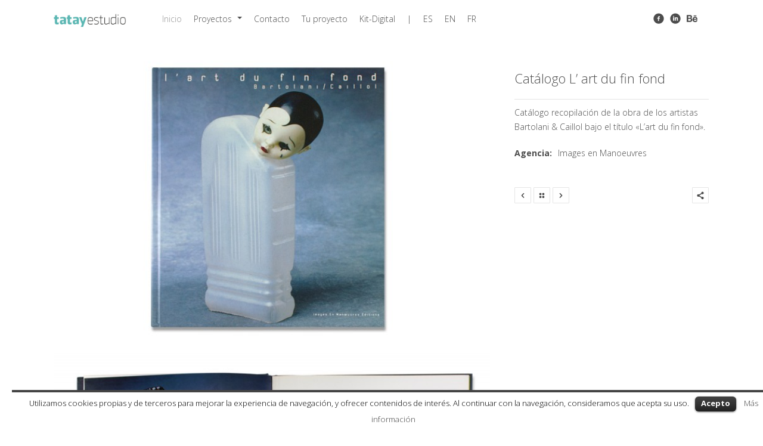

--- FILE ---
content_type: text/html; charset=UTF-8
request_url: https://www.tatayestudio.com/inicio/catalogo-l-art-du-fin-fond/
body_size: 8144
content:
<!DOCTYPE html>
<!--[if lt IE 7]>      <html class="no-js lt-ie9 lt-ie8 lt-ie7" lang="es"> <![endif]-->
<!--[if IE 7]>         <html class="no-js lt-ie9 lt-ie8" lang="es"> <![endif]-->
<!--[if IE 8]>         <html class="no-js lt-ie9" lang="es"> <![endif]-->
<!--[if gt IE 8]><!--> <html class="no-js" lang="es"> <!--<![endif]-->
<head>
  <meta charset="utf-8">
  <!--<meta http-equiv="X-UA-Compatible" content="IE=edge,chrome=1" />-->
  <title>Catálogo L&#8217; art du fin fond |  Tatay Estudio</title>
  <meta name="viewport" content="width=device-width,minimum-scale=1,maximum-scale=1" />
    <script type="text/javascript" src="http://maps.google.com/maps/api/js?sensor=false"></script>
  <script src="//platform.twitter.com/widgets.js" charset="utf-8"></script>
  
<!-- BEGIN Metadata added by the Add-Meta-Tags WordPress plugin -->
<meta name="description" content="Catálogo recopilación de la obra de los artistas Bartolani &amp; Caillol bajo el título L&#039;art du fin fond...." />
<meta name="keywords" content="editorial" />
<!-- END Metadata added by the Add-Meta-Tags WordPress plugin -->

<meta name='robots' content='max-image-preview:large' />
<link rel='dns-prefetch' href='//translate.google.com' />
<link rel='dns-prefetch' href='//www.google.com' />
<link rel='dns-prefetch' href='//fonts.googleapis.com' />
<script type="text/javascript">
window._wpemojiSettings = {"baseUrl":"https:\/\/s.w.org\/images\/core\/emoji\/14.0.0\/72x72\/","ext":".png","svgUrl":"https:\/\/s.w.org\/images\/core\/emoji\/14.0.0\/svg\/","svgExt":".svg","source":{"concatemoji":"https:\/\/www.tatayestudio.com\/wp-includes\/js\/wp-emoji-release.min.js?ver=6.2.8"}};
/*! This file is auto-generated */
!function(e,a,t){var n,r,o,i=a.createElement("canvas"),p=i.getContext&&i.getContext("2d");function s(e,t){p.clearRect(0,0,i.width,i.height),p.fillText(e,0,0);e=i.toDataURL();return p.clearRect(0,0,i.width,i.height),p.fillText(t,0,0),e===i.toDataURL()}function c(e){var t=a.createElement("script");t.src=e,t.defer=t.type="text/javascript",a.getElementsByTagName("head")[0].appendChild(t)}for(o=Array("flag","emoji"),t.supports={everything:!0,everythingExceptFlag:!0},r=0;r<o.length;r++)t.supports[o[r]]=function(e){if(p&&p.fillText)switch(p.textBaseline="top",p.font="600 32px Arial",e){case"flag":return s("\ud83c\udff3\ufe0f\u200d\u26a7\ufe0f","\ud83c\udff3\ufe0f\u200b\u26a7\ufe0f")?!1:!s("\ud83c\uddfa\ud83c\uddf3","\ud83c\uddfa\u200b\ud83c\uddf3")&&!s("\ud83c\udff4\udb40\udc67\udb40\udc62\udb40\udc65\udb40\udc6e\udb40\udc67\udb40\udc7f","\ud83c\udff4\u200b\udb40\udc67\u200b\udb40\udc62\u200b\udb40\udc65\u200b\udb40\udc6e\u200b\udb40\udc67\u200b\udb40\udc7f");case"emoji":return!s("\ud83e\udef1\ud83c\udffb\u200d\ud83e\udef2\ud83c\udfff","\ud83e\udef1\ud83c\udffb\u200b\ud83e\udef2\ud83c\udfff")}return!1}(o[r]),t.supports.everything=t.supports.everything&&t.supports[o[r]],"flag"!==o[r]&&(t.supports.everythingExceptFlag=t.supports.everythingExceptFlag&&t.supports[o[r]]);t.supports.everythingExceptFlag=t.supports.everythingExceptFlag&&!t.supports.flag,t.DOMReady=!1,t.readyCallback=function(){t.DOMReady=!0},t.supports.everything||(n=function(){t.readyCallback()},a.addEventListener?(a.addEventListener("DOMContentLoaded",n,!1),e.addEventListener("load",n,!1)):(e.attachEvent("onload",n),a.attachEvent("onreadystatechange",function(){"complete"===a.readyState&&t.readyCallback()})),(e=t.source||{}).concatemoji?c(e.concatemoji):e.wpemoji&&e.twemoji&&(c(e.twemoji),c(e.wpemoji)))}(window,document,window._wpemojiSettings);
</script>
<style type="text/css">
img.wp-smiley,
img.emoji {
	display: inline !important;
	border: none !important;
	box-shadow: none !important;
	height: 1em !important;
	width: 1em !important;
	margin: 0 0.07em !important;
	vertical-align: -0.1em !important;
	background: none !important;
	padding: 0 !important;
}
</style>
	<link rel="stylesheet" href="https://www.tatayestudio.com/wp-includes/css/dist/block-library/style.min.css?ver=6.2.8">
<link rel="stylesheet" href="https://www.tatayestudio.com/wp-includes/css/classic-themes.min.css?ver=6.2.8">
<style id='global-styles-inline-css' type='text/css'>
body{--wp--preset--color--black: #000000;--wp--preset--color--cyan-bluish-gray: #abb8c3;--wp--preset--color--white: #ffffff;--wp--preset--color--pale-pink: #f78da7;--wp--preset--color--vivid-red: #cf2e2e;--wp--preset--color--luminous-vivid-orange: #ff6900;--wp--preset--color--luminous-vivid-amber: #fcb900;--wp--preset--color--light-green-cyan: #7bdcb5;--wp--preset--color--vivid-green-cyan: #00d084;--wp--preset--color--pale-cyan-blue: #8ed1fc;--wp--preset--color--vivid-cyan-blue: #0693e3;--wp--preset--color--vivid-purple: #9b51e0;--wp--preset--gradient--vivid-cyan-blue-to-vivid-purple: linear-gradient(135deg,rgba(6,147,227,1) 0%,rgb(155,81,224) 100%);--wp--preset--gradient--light-green-cyan-to-vivid-green-cyan: linear-gradient(135deg,rgb(122,220,180) 0%,rgb(0,208,130) 100%);--wp--preset--gradient--luminous-vivid-amber-to-luminous-vivid-orange: linear-gradient(135deg,rgba(252,185,0,1) 0%,rgba(255,105,0,1) 100%);--wp--preset--gradient--luminous-vivid-orange-to-vivid-red: linear-gradient(135deg,rgba(255,105,0,1) 0%,rgb(207,46,46) 100%);--wp--preset--gradient--very-light-gray-to-cyan-bluish-gray: linear-gradient(135deg,rgb(238,238,238) 0%,rgb(169,184,195) 100%);--wp--preset--gradient--cool-to-warm-spectrum: linear-gradient(135deg,rgb(74,234,220) 0%,rgb(151,120,209) 20%,rgb(207,42,186) 40%,rgb(238,44,130) 60%,rgb(251,105,98) 80%,rgb(254,248,76) 100%);--wp--preset--gradient--blush-light-purple: linear-gradient(135deg,rgb(255,206,236) 0%,rgb(152,150,240) 100%);--wp--preset--gradient--blush-bordeaux: linear-gradient(135deg,rgb(254,205,165) 0%,rgb(254,45,45) 50%,rgb(107,0,62) 100%);--wp--preset--gradient--luminous-dusk: linear-gradient(135deg,rgb(255,203,112) 0%,rgb(199,81,192) 50%,rgb(65,88,208) 100%);--wp--preset--gradient--pale-ocean: linear-gradient(135deg,rgb(255,245,203) 0%,rgb(182,227,212) 50%,rgb(51,167,181) 100%);--wp--preset--gradient--electric-grass: linear-gradient(135deg,rgb(202,248,128) 0%,rgb(113,206,126) 100%);--wp--preset--gradient--midnight: linear-gradient(135deg,rgb(2,3,129) 0%,rgb(40,116,252) 100%);--wp--preset--duotone--dark-grayscale: url('#wp-duotone-dark-grayscale');--wp--preset--duotone--grayscale: url('#wp-duotone-grayscale');--wp--preset--duotone--purple-yellow: url('#wp-duotone-purple-yellow');--wp--preset--duotone--blue-red: url('#wp-duotone-blue-red');--wp--preset--duotone--midnight: url('#wp-duotone-midnight');--wp--preset--duotone--magenta-yellow: url('#wp-duotone-magenta-yellow');--wp--preset--duotone--purple-green: url('#wp-duotone-purple-green');--wp--preset--duotone--blue-orange: url('#wp-duotone-blue-orange');--wp--preset--font-size--small: 13px;--wp--preset--font-size--medium: 20px;--wp--preset--font-size--large: 36px;--wp--preset--font-size--x-large: 42px;--wp--preset--spacing--20: 0.44rem;--wp--preset--spacing--30: 0.67rem;--wp--preset--spacing--40: 1rem;--wp--preset--spacing--50: 1.5rem;--wp--preset--spacing--60: 2.25rem;--wp--preset--spacing--70: 3.38rem;--wp--preset--spacing--80: 5.06rem;--wp--preset--shadow--natural: 6px 6px 9px rgba(0, 0, 0, 0.2);--wp--preset--shadow--deep: 12px 12px 50px rgba(0, 0, 0, 0.4);--wp--preset--shadow--sharp: 6px 6px 0px rgba(0, 0, 0, 0.2);--wp--preset--shadow--outlined: 6px 6px 0px -3px rgba(255, 255, 255, 1), 6px 6px rgba(0, 0, 0, 1);--wp--preset--shadow--crisp: 6px 6px 0px rgba(0, 0, 0, 1);}:where(.is-layout-flex){gap: 0.5em;}body .is-layout-flow > .alignleft{float: left;margin-inline-start: 0;margin-inline-end: 2em;}body .is-layout-flow > .alignright{float: right;margin-inline-start: 2em;margin-inline-end: 0;}body .is-layout-flow > .aligncenter{margin-left: auto !important;margin-right: auto !important;}body .is-layout-constrained > .alignleft{float: left;margin-inline-start: 0;margin-inline-end: 2em;}body .is-layout-constrained > .alignright{float: right;margin-inline-start: 2em;margin-inline-end: 0;}body .is-layout-constrained > .aligncenter{margin-left: auto !important;margin-right: auto !important;}body .is-layout-constrained > :where(:not(.alignleft):not(.alignright):not(.alignfull)){max-width: var(--wp--style--global--content-size);margin-left: auto !important;margin-right: auto !important;}body .is-layout-constrained > .alignwide{max-width: var(--wp--style--global--wide-size);}body .is-layout-flex{display: flex;}body .is-layout-flex{flex-wrap: wrap;align-items: center;}body .is-layout-flex > *{margin: 0;}:where(.wp-block-columns.is-layout-flex){gap: 2em;}.has-black-color{color: var(--wp--preset--color--black) !important;}.has-cyan-bluish-gray-color{color: var(--wp--preset--color--cyan-bluish-gray) !important;}.has-white-color{color: var(--wp--preset--color--white) !important;}.has-pale-pink-color{color: var(--wp--preset--color--pale-pink) !important;}.has-vivid-red-color{color: var(--wp--preset--color--vivid-red) !important;}.has-luminous-vivid-orange-color{color: var(--wp--preset--color--luminous-vivid-orange) !important;}.has-luminous-vivid-amber-color{color: var(--wp--preset--color--luminous-vivid-amber) !important;}.has-light-green-cyan-color{color: var(--wp--preset--color--light-green-cyan) !important;}.has-vivid-green-cyan-color{color: var(--wp--preset--color--vivid-green-cyan) !important;}.has-pale-cyan-blue-color{color: var(--wp--preset--color--pale-cyan-blue) !important;}.has-vivid-cyan-blue-color{color: var(--wp--preset--color--vivid-cyan-blue) !important;}.has-vivid-purple-color{color: var(--wp--preset--color--vivid-purple) !important;}.has-black-background-color{background-color: var(--wp--preset--color--black) !important;}.has-cyan-bluish-gray-background-color{background-color: var(--wp--preset--color--cyan-bluish-gray) !important;}.has-white-background-color{background-color: var(--wp--preset--color--white) !important;}.has-pale-pink-background-color{background-color: var(--wp--preset--color--pale-pink) !important;}.has-vivid-red-background-color{background-color: var(--wp--preset--color--vivid-red) !important;}.has-luminous-vivid-orange-background-color{background-color: var(--wp--preset--color--luminous-vivid-orange) !important;}.has-luminous-vivid-amber-background-color{background-color: var(--wp--preset--color--luminous-vivid-amber) !important;}.has-light-green-cyan-background-color{background-color: var(--wp--preset--color--light-green-cyan) !important;}.has-vivid-green-cyan-background-color{background-color: var(--wp--preset--color--vivid-green-cyan) !important;}.has-pale-cyan-blue-background-color{background-color: var(--wp--preset--color--pale-cyan-blue) !important;}.has-vivid-cyan-blue-background-color{background-color: var(--wp--preset--color--vivid-cyan-blue) !important;}.has-vivid-purple-background-color{background-color: var(--wp--preset--color--vivid-purple) !important;}.has-black-border-color{border-color: var(--wp--preset--color--black) !important;}.has-cyan-bluish-gray-border-color{border-color: var(--wp--preset--color--cyan-bluish-gray) !important;}.has-white-border-color{border-color: var(--wp--preset--color--white) !important;}.has-pale-pink-border-color{border-color: var(--wp--preset--color--pale-pink) !important;}.has-vivid-red-border-color{border-color: var(--wp--preset--color--vivid-red) !important;}.has-luminous-vivid-orange-border-color{border-color: var(--wp--preset--color--luminous-vivid-orange) !important;}.has-luminous-vivid-amber-border-color{border-color: var(--wp--preset--color--luminous-vivid-amber) !important;}.has-light-green-cyan-border-color{border-color: var(--wp--preset--color--light-green-cyan) !important;}.has-vivid-green-cyan-border-color{border-color: var(--wp--preset--color--vivid-green-cyan) !important;}.has-pale-cyan-blue-border-color{border-color: var(--wp--preset--color--pale-cyan-blue) !important;}.has-vivid-cyan-blue-border-color{border-color: var(--wp--preset--color--vivid-cyan-blue) !important;}.has-vivid-purple-border-color{border-color: var(--wp--preset--color--vivid-purple) !important;}.has-vivid-cyan-blue-to-vivid-purple-gradient-background{background: var(--wp--preset--gradient--vivid-cyan-blue-to-vivid-purple) !important;}.has-light-green-cyan-to-vivid-green-cyan-gradient-background{background: var(--wp--preset--gradient--light-green-cyan-to-vivid-green-cyan) !important;}.has-luminous-vivid-amber-to-luminous-vivid-orange-gradient-background{background: var(--wp--preset--gradient--luminous-vivid-amber-to-luminous-vivid-orange) !important;}.has-luminous-vivid-orange-to-vivid-red-gradient-background{background: var(--wp--preset--gradient--luminous-vivid-orange-to-vivid-red) !important;}.has-very-light-gray-to-cyan-bluish-gray-gradient-background{background: var(--wp--preset--gradient--very-light-gray-to-cyan-bluish-gray) !important;}.has-cool-to-warm-spectrum-gradient-background{background: var(--wp--preset--gradient--cool-to-warm-spectrum) !important;}.has-blush-light-purple-gradient-background{background: var(--wp--preset--gradient--blush-light-purple) !important;}.has-blush-bordeaux-gradient-background{background: var(--wp--preset--gradient--blush-bordeaux) !important;}.has-luminous-dusk-gradient-background{background: var(--wp--preset--gradient--luminous-dusk) !important;}.has-pale-ocean-gradient-background{background: var(--wp--preset--gradient--pale-ocean) !important;}.has-electric-grass-gradient-background{background: var(--wp--preset--gradient--electric-grass) !important;}.has-midnight-gradient-background{background: var(--wp--preset--gradient--midnight) !important;}.has-small-font-size{font-size: var(--wp--preset--font-size--small) !important;}.has-medium-font-size{font-size: var(--wp--preset--font-size--medium) !important;}.has-large-font-size{font-size: var(--wp--preset--font-size--large) !important;}.has-x-large-font-size{font-size: var(--wp--preset--font-size--x-large) !important;}
.wp-block-navigation a:where(:not(.wp-element-button)){color: inherit;}
:where(.wp-block-columns.is-layout-flex){gap: 2em;}
.wp-block-pullquote{font-size: 1.5em;line-height: 1.6;}
</style>
<link rel="stylesheet" href="https://www.tatayestudio.com/wp-content/plugins/contact-form-7/includes/css/styles.css?ver=5.1.4">
<link rel="stylesheet" href="https://www.tatayestudio.com/wp-content/plugins/cookie-law-info/css/cli-style.css?ver=6.2.8">
<link rel="stylesheet" href="https://www.tatayestudio.com/wp-content/plugins/google-language-translator/css/style.css?ver=6.0.3">
<link rel="stylesheet" href="https://www.tatayestudio.com/wp-content/plugins/revslider/rs-plugin/css/settings.css?rev=4.6.0&#038;ver=6.2.8">
<style id='rs-plugin-settings-inline-css' type='text/css'>
.tp-caption a{color:#ff7302;text-shadow:none;-webkit-transition:all 0.2s ease-out;-moz-transition:all 0.2s ease-out;-o-transition:all 0.2s ease-out;-ms-transition:all 0.2s ease-out}.tp-caption a:hover{color:#ffa902}.tp-caption a{color:#ff7302;text-shadow:none;-webkit-transition:all 0.2s ease-out;-moz-transition:all 0.2s ease-out;-o-transition:all 0.2s ease-out;-ms-transition:all 0.2s ease-out}.tp-caption a:hover{color:#ffa902}
</style>
<link rel="stylesheet" href="https://fonts.googleapis.com/css?family=Open+Sans:300,400,700&subset=latin">
<link rel="stylesheet" href="https://www.tatayestudio.com/wp-content/themes/tatayestudio/assets/css/bootstrap.css">
<link rel="stylesheet" href="https://www.tatayestudio.com/wp-content/themes/tatayestudio/assets/css/responsive.css">
<link rel="stylesheet" href="https://www.tatayestudio.com/wp-content/themes/tatayestudio/assets/css/light.css">
<link rel="stylesheet" href="https://www.tatayestudio.com/wp-content/themes/tatayestudio/assets/css/fresco.css">
<link rel="stylesheet" href="http://fonts.googleapis.com/css?family=Lato%3A300%2C400%2C700&#038;ver=6.2.8">
<script type='text/javascript' src='https://www.tatayestudio.com/wp-includes/js/jquery/jquery.min.js?ver=3.6.4' id='jquery-core-js'></script>
<script type='text/javascript' src='https://www.tatayestudio.com/wp-includes/js/jquery/jquery-migrate.min.js?ver=3.4.0' id='jquery-migrate-js'></script>
<script type='text/javascript' src='https://www.tatayestudio.com/wp-content/plugins/cookie-law-info/js/cookielawinfo.js?ver=6.2.8' id='cookie-law-info-script-js'></script>
<script type='text/javascript' src='https://www.tatayestudio.com/wp-content/plugins/revslider/rs-plugin/js/jquery.themepunch.tools.min.js?rev=4.6.0&#038;ver=6.2.8' id='tp-tools-js'></script>
<script type='text/javascript' src='https://www.tatayestudio.com/wp-content/plugins/revslider/rs-plugin/js/jquery.themepunch.revolution.min.js?rev=4.6.0&#038;ver=6.2.8' id='revmin-js'></script>
<script type='text/javascript' src='https://www.tatayestudio.com/wp-content/themes/tatayestudio/assets/js/vendor/modernizr-2.6.2.min.js' id='tatayestudio_modernizr-js'></script>
<script type='text/javascript' src='https://www.tatayestudio.com/wp-content/themes/tatayestudio/assets/js/plugins.js' id='tatayestudio_plugins-js'></script>
<script type='text/javascript' src='https://www.tatayestudio.com/wp-content/themes/tatayestudio/assets/js/main.js' id='tatayestudio_main-js'></script>
<link rel="https://api.w.org/" href="https://www.tatayestudio.com/wp-json/" /><link rel="alternate" type="application/json+oembed" href="https://www.tatayestudio.com/wp-json/oembed/1.0/embed?url=https%3A%2F%2Fwww.tatayestudio.com%2Finicio%2Fcatalogo-l-art-du-fin-fond%2F" />
<link rel="alternate" type="text/xml+oembed" href="https://www.tatayestudio.com/wp-json/oembed/1.0/embed?url=https%3A%2F%2Fwww.tatayestudio.com%2Finicio%2Fcatalogo-l-art-du-fin-fond%2F&#038;format=xml" />
<style type="text/css">p.hello { font-size:12px; color:darkgray; }#google_language_translator, #flags { text-align:left; }#google_language_translator { clear:both; }#flags { width:165px; }#flags a { display:inline-block; margin-right:2px; }#google_language_translator a {display: none !important; }.goog-te-gadget {color:transparent !important;}.goog-te-gadget { font-size:0px !important; }.goog-branding { display:none; }.goog-tooltip {display: none !important;}.goog-tooltip:hover {display: none !important;}.goog-text-highlight {background-color: transparent !important; border: none !important; box-shadow: none !important;}#google_language_translator { display:none; }#google_language_translator select.goog-te-combo { color:#32373c; }.goog-te-banner-frame{visibility:hidden !important;}body { top:0px !important;}#glt-translate-trigger { left:20px; right:auto; }#glt-translate-trigger > span { color:#ffffff; }#glt-translate-trigger { background:#f89406; }.goog-te-gadget .goog-te-combo { width:100%; }</style><style type='text/css' media='screen'>
	body{ font-family:"Open Sans", arial, sans-serif;}
	h1{ font-family:"Open Sans", arial, sans-serif;}
	h2{ font-family:"Open Sans", arial, sans-serif;}
	h3{ font-family:"Open Sans", arial, sans-serif;}
	h4{ font-family:"Open Sans", arial, sans-serif;}
	h5{ font-family:"Open Sans", arial, sans-serif;}
	h6{ font-family:"Open Sans", arial, sans-serif;}
	blockquote{ font-family:"Open Sans", arial, sans-serif;}
	p{ font-family:"Open Sans", arial, sans-serif;}
	li{ font-family:"Open Sans", arial, sans-serif;}
</style>
<!-- fonts delivered by Wordpress Google Fonts, a plugin by Adrian3.com -->    <meta name="author" content="tataycomunicacion.com"/>
	<style type="text/css">
		body.fixed-width { padding: 0 20px; }
		body.fixed-width #inner-menu { max-width: 1100px; }
		body.fixed-width #content { max-width: 1100px; }
		body.fixed-width .fixed-wrap { max-width: 1100px; margin: 0 auto; position: relative; }
.grecaptcha-badge {opacity:0}
#inner-logo {padding:20px 0 0px; float:left; width: 142px; height: auto;}</style>
	<script type="text/javascript">
		var speedLoad = 200;
		var siteUrl = 'https://www.tatayestudio.com/wp-content/themes/tatayestudio';
		
	</script>
	<link rel="canonical" href="https://www.tatayestudio.com/inicio/catalogo-l-art-du-fin-fond/">
		<style type="text/css" id="wp-custom-css">
			/* Quitar página duplicada Elementor que sale al final*/
#copyright
{
  display: none;

}		</style>
		</head>
<body class="portfolio-template-default single single-portfolio postid-459 catalogo-l-art-du-fin-fond light-css hover-menu infinite-scroll fixed-width fixed-menu fixed-sidebar twenty deactive_overlay deactive_zoom elementor-default elementor-kit-1247">
    <!--[if lt IE 7]><div class="alert">Your browser is <em>ancient!</em> <a href="http://browsehappy.com/">Upgrade to a different browser</a> or <a href="http://www.google.com/chromeframe/?redirect=true">install Google Chrome Frame</a> to experience this site.</div><![endif]-->
    <div id="background"></div>
<div id="wrapper">
    <div class="fixed-wrap">
        <header id="banner" class="navbar fixed-menu" role="banner">
        
        
            <div id="main-menu" class="row-fluid inline_menu">
                <div class="container-fluid">
                	
                <div id="inner-logo">
                    <a id="logo" href="https://www.tatayestudio.com/"><img src='http://www.tatayestudio.com/wp-content/uploads/tatayestudio.png' alt='Tatay Estudio' title='Tatay Estudio' /></a>
                </div>                	
                    <div id="inner-menu">
                        <div class="navbar-inner menu-cont hvr">
                            <!-- inner-brand -->
                             <a class="btn btn-navbar" data-toggle="collapse" data-target=".nav-collapse-main">
                             	<span>Menu</span>
                             	<span class="menu-icon">
	                             	<i data-icon="&#xe088;"></i>
	                            </span>
                             </a>

                            <div class="clearfix"></div>
                        </div><!-- top-menu -->

                        <nav id="nav-main" class="nav-collapse nav-collapse-main" role="navigation"><ul id="menu-menu-principal" class="nav main-menu"><li class="menu-inicio active"><a href="https://www.tatayestudio.com/">Inicio</a></li>
<li class="menu-proyectos dropdown"><a class="dropdown-toggle" data-toggle="dropdown" data-target="#">Proyectos <b class="caret"></b></a>
<ul class="dropdown-menu">
	<li class="menu-editorial"><a href="http://www.tatayestudio.com/proyectos/editorial/">Editorial</a></li>
	<li class="menu-grafico"><a href="http://www.tatayestudio.com/proyectos/grafico/">Gráfico</a></li>
	<li class="menu-branding"><a href="http://www.tatayestudio.com/proyectos/branding/">Branding</a></li>
	<li class="menu-packaging"><a href="http://www.tatayestudio.com/proyectos/packaging/">Packaging</a></li>
	<li class="menu-websites"><a href="http://www.tatayestudio.com/proyectos/websites/">Websites</a></li>
</ul>
</li>
<li class="menu-contacto"><a href="https://www.tatayestudio.com/contacto/">Contacto</a></li>
<li class="menu-tu-proyecto"><a href="https://www.tatayestudio.com/proyecto/">Tu proyecto</a></li>
<li class="menu-kit-digital"><a href="https://www.tatayestudio.com/kit-digital/">Kit-Digital</a></li>
<li class="menu-"><a>|</a></li>
<li class="menu-es"><a href='#' class='nturl notranslate es Spanish single-language flag' title='Spanish'>ES</a></li>
<li class="menu-en"><a href='#' class='nturl notranslate en united-states single-language flag' title='English'>EN</a></li>
<li class="menu-fr"><a href='#' class='nturl notranslate fr French single-language flag' title='French'>FR</a></li>
</ul></nav>
                        
                    </div>
                    
                    <div class="social-cont">
	<ul class="nav social-menu">
	    	
	    <li><a class="glyph hvr" data-icon="&#xe0e9;" target="_blank" href="..."></a></li>	
	    <li><a class="glyph hvr" data-icon="&#xe0f2;" target="_blank" href="..."></a></li>	
	    <li><a class="glyph hvr" data-icon="&#xe10a;" target="_blank" href="....."></a></li>	
	</ul>
</div>                    
                </div>
                
                                        
            </div>
        </header><!-- header -->
    </div><!-- fixed-wrap -->
    
    <div id="content" class="" role="document">
        
                <div class="container-fluid main" role="main">
            <div class="row-fluid">
                <div class="span8">
                    

	<div class="portfolio-container">
		<div class="container-isotope">
	<div id="isotope" class="isotope">
			<div class="progressive element width4 item0">
			<div class="inside">
				<div class="entry-thumb wplus " data-overlay="&#xe072;">
				<div class="dummy" style="margin-top: 66.357142857143%"></div>				
							<a href="https://www.tatayestudio.com/wp-content/uploads/ImagesEnManoeuvres_ArtFinFond_02.jpg" class="fresco pushed" data-fresco-group='catalogo-l-art-du-fin-fond' data-fresco-caption=""  data-fresco-group-options="thumbnails:false"><img width="700" height="468" src="https://www.tatayestudio.com/wp-content/uploads/ImagesEnManoeuvres_ArtFinFond_02-700x468.jpg" srcset="https://www.tatayestudio.com/wp-content/uploads/ImagesEnManoeuvres_ArtFinFond_02-700x468@2x.jpg 2x" class="attachment-full" alt="ImagesEnManoeuvres_ArtFinFond_02.jpg" decoding="async" loading="lazy" srcset="https://www.tatayestudio.com/wp-content/uploads/ImagesEnManoeuvres_ArtFinFond_02-700x468.jpg 700w, https://www.tatayestudio.com/wp-content/uploads/ImagesEnManoeuvres_ArtFinFond_02-410x274.jpg 410w, https://www.tatayestudio.com/wp-content/uploads/ImagesEnManoeuvres_ArtFinFond_02-100x66.jpg 100w, https://www.tatayestudio.com/wp-content/uploads/ImagesEnManoeuvres_ArtFinFond_02-200x133.jpg 200w, https://www.tatayestudio.com/wp-content/uploads/ImagesEnManoeuvres_ArtFinFond_02-1250x835.jpg 1250w, https://www.tatayestudio.com/wp-content/uploads/ImagesEnManoeuvres_ArtFinFond_02.jpg 1400w" sizes="(max-width: 700px) 100vw, 700px" /></a>
				
									</div>
			</div>
		</div>
			<div class="progressive element width4 item1">
			<div class="inside">
				<div class="entry-thumb wplus " data-overlay="&#xe072;">
				<div class="dummy" style="margin-top: 59.571428571429%"></div>				
							<a href="https://www.tatayestudio.com/wp-content/uploads/ImagesEnManoeuvres_ArtFinFond_03.jpg" class="fresco pushed" data-fresco-group='catalogo-l-art-du-fin-fond' data-fresco-caption=""  data-fresco-group-options="thumbnails:false"><img width="700" height="420" src="https://www.tatayestudio.com/wp-content/uploads/ImagesEnManoeuvres_ArtFinFond_03-700x420.jpg" srcset="https://www.tatayestudio.com/wp-content/uploads/ImagesEnManoeuvres_ArtFinFond_03-700x420@2x.jpg 2x" class="attachment-full" alt="ImagesEnManoeuvres_ArtFinFond_03.jpg" decoding="async" loading="lazy" srcset="https://www.tatayestudio.com/wp-content/uploads/ImagesEnManoeuvres_ArtFinFond_03-700x420.jpg 700w, https://www.tatayestudio.com/wp-content/uploads/ImagesEnManoeuvres_ArtFinFond_03-410x246.jpg 410w, https://www.tatayestudio.com/wp-content/uploads/ImagesEnManoeuvres_ArtFinFond_03-100x60.jpg 100w, https://www.tatayestudio.com/wp-content/uploads/ImagesEnManoeuvres_ArtFinFond_03-200x120.jpg 200w, https://www.tatayestudio.com/wp-content/uploads/ImagesEnManoeuvres_ArtFinFond_03-1250x750.jpg 1250w, https://www.tatayestudio.com/wp-content/uploads/ImagesEnManoeuvres_ArtFinFond_03.jpg 1400w" sizes="(max-width: 700px) 100vw, 700px" /></a>
				
									</div>
			</div>
		</div>
			<div class="progressive element width4 item2">
			<div class="inside">
				<div class="entry-thumb wplus " data-overlay="&#xe072;">
				<div class="dummy" style="margin-top: 59.571428571429%"></div>				
							<a href="https://www.tatayestudio.com/wp-content/uploads/ImagesEnManoeuvres_ArtFinFond_04.jpg" class="fresco pushed" data-fresco-group='catalogo-l-art-du-fin-fond' data-fresco-caption=""  data-fresco-group-options="thumbnails:false"><img width="700" height="420" src="https://www.tatayestudio.com/wp-content/uploads/ImagesEnManoeuvres_ArtFinFond_04-700x420.jpg" srcset="https://www.tatayestudio.com/wp-content/uploads/ImagesEnManoeuvres_ArtFinFond_04-700x420@2x.jpg 2x" class="attachment-full" alt="ImagesEnManoeuvres_ArtFinFond_04.jpg" decoding="async" loading="lazy" srcset="https://www.tatayestudio.com/wp-content/uploads/ImagesEnManoeuvres_ArtFinFond_04-700x420.jpg 700w, https://www.tatayestudio.com/wp-content/uploads/ImagesEnManoeuvres_ArtFinFond_04-410x246.jpg 410w, https://www.tatayestudio.com/wp-content/uploads/ImagesEnManoeuvres_ArtFinFond_04-100x60.jpg 100w, https://www.tatayestudio.com/wp-content/uploads/ImagesEnManoeuvres_ArtFinFond_04-200x120.jpg 200w, https://www.tatayestudio.com/wp-content/uploads/ImagesEnManoeuvres_ArtFinFond_04-1250x750.jpg 1250w, https://www.tatayestudio.com/wp-content/uploads/ImagesEnManoeuvres_ArtFinFond_04.jpg 1400w" sizes="(max-width: 700px) 100vw, 700px" /></a>
				
									</div>
			</div>
		</div>
			<div class="progressive element width4 item3">
			<div class="inside">
				<div class="entry-thumb wplus " data-overlay="&#xe072;">
				<div class="dummy" style="margin-top: 59.571428571429%"></div>				
							<a href="https://www.tatayestudio.com/wp-content/uploads/ImagesEnManoeuvres_ArtFinFond_05.jpg" class="fresco pushed" data-fresco-group='catalogo-l-art-du-fin-fond' data-fresco-caption=""  data-fresco-group-options="thumbnails:false"><img width="700" height="420" src="https://www.tatayestudio.com/wp-content/uploads/ImagesEnManoeuvres_ArtFinFond_05-700x420.jpg" srcset="https://www.tatayestudio.com/wp-content/uploads/ImagesEnManoeuvres_ArtFinFond_05-700x420@2x.jpg 2x" class="attachment-full" alt="ImagesEnManoeuvres_ArtFinFond_05.jpg" decoding="async" loading="lazy" srcset="https://www.tatayestudio.com/wp-content/uploads/ImagesEnManoeuvres_ArtFinFond_05-700x420.jpg 700w, https://www.tatayestudio.com/wp-content/uploads/ImagesEnManoeuvres_ArtFinFond_05-410x246.jpg 410w, https://www.tatayestudio.com/wp-content/uploads/ImagesEnManoeuvres_ArtFinFond_05-100x60.jpg 100w, https://www.tatayestudio.com/wp-content/uploads/ImagesEnManoeuvres_ArtFinFond_05-200x120.jpg 200w, https://www.tatayestudio.com/wp-content/uploads/ImagesEnManoeuvres_ArtFinFond_05-1250x750.jpg 1250w, https://www.tatayestudio.com/wp-content/uploads/ImagesEnManoeuvres_ArtFinFond_05.jpg 1400w" sizes="(max-width: 700px) 100vw, 700px" /></a>
				
									</div>
			</div>
		</div>
			<div class="progressive element width4 item4">
			<div class="inside">
				<div class="entry-thumb wplus " data-overlay="&#xe072;">
				<div class="dummy" style="margin-top: 59.571428571429%"></div>				
							<a href="https://www.tatayestudio.com/wp-content/uploads/ImagesEnManoeuvres_ArtFinFond_06.jpg" class="fresco pushed" data-fresco-group='catalogo-l-art-du-fin-fond' data-fresco-caption=""  data-fresco-group-options="thumbnails:false"><img width="700" height="420" src="https://www.tatayestudio.com/wp-content/uploads/ImagesEnManoeuvres_ArtFinFond_06-700x420.jpg" srcset="https://www.tatayestudio.com/wp-content/uploads/ImagesEnManoeuvres_ArtFinFond_06-700x420@2x.jpg 2x" class="attachment-full" alt="ImagesEnManoeuvres_ArtFinFond_06.jpg" decoding="async" loading="lazy" srcset="https://www.tatayestudio.com/wp-content/uploads/ImagesEnManoeuvres_ArtFinFond_06-700x420.jpg 700w, https://www.tatayestudio.com/wp-content/uploads/ImagesEnManoeuvres_ArtFinFond_06-410x246.jpg 410w, https://www.tatayestudio.com/wp-content/uploads/ImagesEnManoeuvres_ArtFinFond_06-100x60.jpg 100w, https://www.tatayestudio.com/wp-content/uploads/ImagesEnManoeuvres_ArtFinFond_06-200x120.jpg 200w, https://www.tatayestudio.com/wp-content/uploads/ImagesEnManoeuvres_ArtFinFond_06-1250x750.jpg 1250w, https://www.tatayestudio.com/wp-content/uploads/ImagesEnManoeuvres_ArtFinFond_06.jpg 1400w" sizes="(max-width: 700px) 100vw, 700px" /></a>
				
									</div>
			</div>
		</div>
			<div class="progressive element width4 item5">
			<div class="inside">
				<div class="entry-thumb wplus " data-overlay="&#xe072;">
				<div class="dummy" style="margin-top: 59.571428571429%"></div>				
							<a href="https://www.tatayestudio.com/wp-content/uploads/ImagesEnManoeuvres_ArtFinFond_07.jpg" class="fresco pushed" data-fresco-group='catalogo-l-art-du-fin-fond' data-fresco-caption=""  data-fresco-group-options="thumbnails:false"><img width="700" height="420" src="https://www.tatayestudio.com/wp-content/uploads/ImagesEnManoeuvres_ArtFinFond_07-700x420.jpg" srcset="https://www.tatayestudio.com/wp-content/uploads/ImagesEnManoeuvres_ArtFinFond_07-700x420@2x.jpg 2x" class="attachment-full" alt="ImagesEnManoeuvres_ArtFinFond_07.jpg" decoding="async" loading="lazy" srcset="https://www.tatayestudio.com/wp-content/uploads/ImagesEnManoeuvres_ArtFinFond_07-700x420.jpg 700w, https://www.tatayestudio.com/wp-content/uploads/ImagesEnManoeuvres_ArtFinFond_07-410x246.jpg 410w, https://www.tatayestudio.com/wp-content/uploads/ImagesEnManoeuvres_ArtFinFond_07-100x60.jpg 100w, https://www.tatayestudio.com/wp-content/uploads/ImagesEnManoeuvres_ArtFinFond_07-200x120.jpg 200w, https://www.tatayestudio.com/wp-content/uploads/ImagesEnManoeuvres_ArtFinFond_07-1250x750.jpg 1250w, https://www.tatayestudio.com/wp-content/uploads/ImagesEnManoeuvres_ArtFinFond_07.jpg 1400w" sizes="(max-width: 700px) 100vw, 700px" /></a>
				
									</div>
			</div>
		</div>
			<div class="progressive element width4 item6">
			<div class="inside">
				<div class="entry-thumb wplus " data-overlay="&#xe072;">
				<div class="dummy" style="margin-top: 59.571428571429%"></div>				
							<a href="https://www.tatayestudio.com/wp-content/uploads/ImagesEnManoeuvres_ArtFinFond_08.jpg" class="fresco pushed" data-fresco-group='catalogo-l-art-du-fin-fond' data-fresco-caption=""  data-fresco-group-options="thumbnails:false"><img width="700" height="420" src="https://www.tatayestudio.com/wp-content/uploads/ImagesEnManoeuvres_ArtFinFond_08-700x420.jpg" srcset="https://www.tatayestudio.com/wp-content/uploads/ImagesEnManoeuvres_ArtFinFond_08-700x420@2x.jpg 2x" class="attachment-full" alt="ImagesEnManoeuvres_ArtFinFond_08.jpg" decoding="async" loading="lazy" srcset="https://www.tatayestudio.com/wp-content/uploads/ImagesEnManoeuvres_ArtFinFond_08-700x420.jpg 700w, https://www.tatayestudio.com/wp-content/uploads/ImagesEnManoeuvres_ArtFinFond_08-410x246.jpg 410w, https://www.tatayestudio.com/wp-content/uploads/ImagesEnManoeuvres_ArtFinFond_08-100x60.jpg 100w, https://www.tatayestudio.com/wp-content/uploads/ImagesEnManoeuvres_ArtFinFond_08-200x120.jpg 200w, https://www.tatayestudio.com/wp-content/uploads/ImagesEnManoeuvres_ArtFinFond_08-1250x750.jpg 1250w, https://www.tatayestudio.com/wp-content/uploads/ImagesEnManoeuvres_ArtFinFond_08.jpg 1400w" sizes="(max-width: 700px) 100vw, 700px" /></a>
				
									</div>
			</div>
		</div>
		</div>
</div>	</div>
	
                </div><!-- container-fluid -->
                
                <div class="span4 side-right-cont sidebar-blog progressive" role="complementary">
                    <div class="sidebar-cont">
                        <div class="entry-cont">
                            
        <h1 class="portfolio-title">Catálogo L&#8217; art du fin fond</h1>

        <div class="portfolio-entry">
            <p>Catálogo recopilación de la obra de los artistas Bartolani &amp; Caillol bajo el título «L&#8217;art du fin fond».</p>
        </div>

        <div class="portfolio-meta">
            <span class="p-info"><b class="p-info-meta">Agencia:</b> Images en Manoeuvres</span>             
            <div class="portfolio-btn-cont">
                <div class="btns-nav">
                    <a href="https://www.tatayestudio.com/inicio/restyling-isotipo-cosesa/" rel="next"><i class="btn sf hvr left" data-icon=""></i></a>                    <a href="https://www.tatayestudio.com/"><i class="btn sf hvr remove" data-icon=""></i></a>
                    <a href="https://www.tatayestudio.com/inicio/web-huerto-de-santa-maria/" rel="prev"><i class="btn sf hvr right" data-icon=""></i></a>                </div>
                <i class="btn sf hvr share" data-toggle="modal" data-target="#share" data-icon=""></i>
            </div>
        </div>
                                                </div>
                    </div>
                </div>            </div>
        </div>
        <div id="blocklayer"></div>
    </div><!-- content -->

    <div class="clearfix"></div>
      <div id="footer-container" class="fixed-wrap">
		<footer id="footer" class="progressive" role="contentinfo">
		   		   	
		  <div class="container-fluid">
		  	<div class="row-fluid">
	          <div id="footer-last" class="span12">
	            <div id="copyright" class="span6"><p>© 2022 Tatay Comunicación, S.L.</p>
</div>
	            <div id="go-up" class="span6">
	              <a class="glyph btn hvr go-up" href="#" data-icon=""></a>
	            </div> 
	          </div><!-- span12 -->
	        </div><!-- row-fluid -->
		  </div>
		</footer><!-- footer -->
  </div><!-- fixed-wrap -->
</div><!-- wrapper -->
<!-- Modal -->
<div id="share" class="modal hide fade">
  <div class="modal-body">
    <div id="social">
		  <div id="twitter" data-url="https://www.tatayestudio.com/inicio/catalogo-l-art-du-fin-fond/" data-text="Catálogo L' art du fin fond" data-title="Tweet"></div>
		  <div id="facebook" data-url="https://www.tatayestudio.com/inicio/catalogo-l-art-du-fin-fond/" data-text="Catálogo L' art du fin fond" data-title="Like"></div>
		  <div id="googleplus" data-url="https://www.tatayestudio.com/inicio/catalogo-l-art-du-fin-fond/" data-text="Catálogo L' art du fin fond" data-title="+1"></div>
		  <!--<div id="linkedin" data-url="https://www.tatayestudio.com/inicio/catalogo-l-art-du-fin-fond/" data-text="Catálogo L' art du fin fond" data-title="linkedin"></div>-->
		  <div id="pinterest" data-url="https://www.tatayestudio.com/inicio/catalogo-l-art-du-fin-fond/" data-text="Catálogo L' art du fin fond" data-title="pinterest"></div>
		</div>
  </div>
</div>



		
		<script type="text/javascript">
			//<![CDATA[
			jQuery(document).ready(function() {
				
				// Edit 09/05: remove globals and package into Object Literal, and removed the debug function
				cli_show_cookiebar({
					html: '<div id="cookie-law-info-bar"><span>Utilizamos cookies propias y de terceros para mejorar la experiencia de navegación, y ofrecer contenidos de interés. Al continuar con la navegación, consideramos que acepta su uso.<a href=\"#\" id=\"cookie_action_close_header\"  class=\"medium cli-plugin-button cli-plugin-main-button\" >Acepto</a> <a href=\"http://www.tatayestudio.com/politica-de-cookies/\" id=\"CONSTANT_OPEN_URL\" target=\"_new\"  class=\"cli-plugin-main-link\"  >Más información</a></span></div>',
					settings: '{"animate_speed_hide":"500","animate_speed_show":"500","background":"#fff","border":"#444","border_on":true,"button_1_button_colour":"#000","button_1_button_hover":"#000000","button_1_link_colour":"#fff","button_1_as_button":true,"button_2_button_colour":"#333","button_2_button_hover":"#292929","button_2_link_colour":"#444","button_2_as_button":false,"font_family":"inherit","notify_animate_hide":false,"notify_animate_show":false,"notify_div_id":"#cookie-law-info-bar","notify_position_horizontal":"right","notify_position_vertical":"bottom","showagain_tab":false,"showagain_background":"#fff","showagain_border":"#000","showagain_div_id":"#cookie-law-info-again","showagain_x_position":"100px","text":"#000","show_once_yn":false,"show_once":"10000"}'
				});
				
			});
			//]]>
		</script>
		
		<div id="flags" style="display:none" class="size18"><ul id="sortable" class="ui-sortable"><li id="English"><a href="#" title="English" class="nturl notranslate en flag united-states"></a></li><li id="French"><a href="#" title="French" class="nturl notranslate fr flag French"></a></li></ul></div><div id='glt-footer'><div id="google_language_translator" class="default-language-es"></div></div><script>function GoogleLanguageTranslatorInit() { new google.translate.TranslateElement({pageLanguage: 'es', includedLanguages:'en,fr', autoDisplay: false}, 'google_language_translator');}</script>
	<script>
		(function(i,s,o,g,r,a,m){i['GoogleAnalyticsObject']=r;i[r]=i[r]||function(){
		(i[r].q=i[r].q||[]).push(arguments)},i[r].l=1*new Date();a=s.createElement(o),
		m=s.getElementsByTagName(o)[0];a.async=1;a.src=g;m.parentNode.insertBefore(a,m)
		})(window,document,'script','//www.google-analytics.com/analytics.js','ga');
		ga('create', 'UA-100082868-1', 'www.tatayestudio.com');
		ga('send', 'pageview');
	</script>

	<script type='text/javascript' src='https://www.tatayestudio.com/wp-content/themes/tatayestudio/assets/js/vendor/retina.js'>
	</script>
<script type='text/javascript' id='contact-form-7-js-extra'>
/* <![CDATA[ */
var wpcf7 = {"apiSettings":{"root":"https:\/\/www.tatayestudio.com\/wp-json\/contact-form-7\/v1","namespace":"contact-form-7\/v1"},"cached":"1"};
/* ]]> */
</script>
<script type='text/javascript' src='https://www.tatayestudio.com/wp-content/plugins/contact-form-7/includes/js/scripts.js?ver=5.1.4' id='contact-form-7-js'></script>
<script type='text/javascript' src='https://www.tatayestudio.com/wp-content/plugins/google-language-translator/js/scripts.js?ver=6.0.3' id='scripts-js'></script>
<script type='text/javascript' src='//translate.google.com/translate_a/element.js?cb=GoogleLanguageTranslatorInit' id='scripts-google-js'></script>
<script type='text/javascript' src='https://www.google.com/recaptcha/api.js?render=6LfJ97MUAAAAAJNSJjaaQ5WINXayFHJaUhCU_foU&#038;ver=3.0' id='google-recaptcha-js'></script>
<script type="text/javascript">
( function( grecaptcha, sitekey, actions ) {

	var wpcf7recaptcha = {

		execute: function( action ) {
			grecaptcha.execute(
				sitekey,
				{ action: action }
			).then( function( token ) {
				var forms = document.getElementsByTagName( 'form' );

				for ( var i = 0; i < forms.length; i++ ) {
					var fields = forms[ i ].getElementsByTagName( 'input' );

					for ( var j = 0; j < fields.length; j++ ) {
						var field = fields[ j ];

						if ( 'g-recaptcha-response' === field.getAttribute( 'name' ) ) {
							field.setAttribute( 'value', token );
							break;
						}
					}
				}
			} );
		},

		executeOnHomepage: function() {
			wpcf7recaptcha.execute( actions[ 'homepage' ] );
		},

		executeOnContactform: function() {
			wpcf7recaptcha.execute( actions[ 'contactform' ] );
		},

	};

	grecaptcha.ready(
		wpcf7recaptcha.executeOnHomepage
	);

	document.addEventListener( 'change',
		wpcf7recaptcha.executeOnContactform, false
	);

	document.addEventListener( 'wpcf7submit',
		wpcf7recaptcha.executeOnHomepage, false
	);

} )(
	grecaptcha,
	'6LfJ97MUAAAAAJNSJjaaQ5WINXayFHJaUhCU_foU',
	{"homepage":"homepage","contactform":"contactform"}
);
</script>
</body>
</html>


--- FILE ---
content_type: text/html; charset=utf-8
request_url: https://www.google.com/recaptcha/api2/anchor?ar=1&k=6LfJ97MUAAAAAJNSJjaaQ5WINXayFHJaUhCU_foU&co=aHR0cHM6Ly93d3cudGF0YXllc3R1ZGlvLmNvbTo0NDM.&hl=en&v=PoyoqOPhxBO7pBk68S4YbpHZ&size=invisible&anchor-ms=20000&execute-ms=30000&cb=1wage7dzsc9w
body_size: 49795
content:
<!DOCTYPE HTML><html dir="ltr" lang="en"><head><meta http-equiv="Content-Type" content="text/html; charset=UTF-8">
<meta http-equiv="X-UA-Compatible" content="IE=edge">
<title>reCAPTCHA</title>
<style type="text/css">
/* cyrillic-ext */
@font-face {
  font-family: 'Roboto';
  font-style: normal;
  font-weight: 400;
  font-stretch: 100%;
  src: url(//fonts.gstatic.com/s/roboto/v48/KFO7CnqEu92Fr1ME7kSn66aGLdTylUAMa3GUBHMdazTgWw.woff2) format('woff2');
  unicode-range: U+0460-052F, U+1C80-1C8A, U+20B4, U+2DE0-2DFF, U+A640-A69F, U+FE2E-FE2F;
}
/* cyrillic */
@font-face {
  font-family: 'Roboto';
  font-style: normal;
  font-weight: 400;
  font-stretch: 100%;
  src: url(//fonts.gstatic.com/s/roboto/v48/KFO7CnqEu92Fr1ME7kSn66aGLdTylUAMa3iUBHMdazTgWw.woff2) format('woff2');
  unicode-range: U+0301, U+0400-045F, U+0490-0491, U+04B0-04B1, U+2116;
}
/* greek-ext */
@font-face {
  font-family: 'Roboto';
  font-style: normal;
  font-weight: 400;
  font-stretch: 100%;
  src: url(//fonts.gstatic.com/s/roboto/v48/KFO7CnqEu92Fr1ME7kSn66aGLdTylUAMa3CUBHMdazTgWw.woff2) format('woff2');
  unicode-range: U+1F00-1FFF;
}
/* greek */
@font-face {
  font-family: 'Roboto';
  font-style: normal;
  font-weight: 400;
  font-stretch: 100%;
  src: url(//fonts.gstatic.com/s/roboto/v48/KFO7CnqEu92Fr1ME7kSn66aGLdTylUAMa3-UBHMdazTgWw.woff2) format('woff2');
  unicode-range: U+0370-0377, U+037A-037F, U+0384-038A, U+038C, U+038E-03A1, U+03A3-03FF;
}
/* math */
@font-face {
  font-family: 'Roboto';
  font-style: normal;
  font-weight: 400;
  font-stretch: 100%;
  src: url(//fonts.gstatic.com/s/roboto/v48/KFO7CnqEu92Fr1ME7kSn66aGLdTylUAMawCUBHMdazTgWw.woff2) format('woff2');
  unicode-range: U+0302-0303, U+0305, U+0307-0308, U+0310, U+0312, U+0315, U+031A, U+0326-0327, U+032C, U+032F-0330, U+0332-0333, U+0338, U+033A, U+0346, U+034D, U+0391-03A1, U+03A3-03A9, U+03B1-03C9, U+03D1, U+03D5-03D6, U+03F0-03F1, U+03F4-03F5, U+2016-2017, U+2034-2038, U+203C, U+2040, U+2043, U+2047, U+2050, U+2057, U+205F, U+2070-2071, U+2074-208E, U+2090-209C, U+20D0-20DC, U+20E1, U+20E5-20EF, U+2100-2112, U+2114-2115, U+2117-2121, U+2123-214F, U+2190, U+2192, U+2194-21AE, U+21B0-21E5, U+21F1-21F2, U+21F4-2211, U+2213-2214, U+2216-22FF, U+2308-230B, U+2310, U+2319, U+231C-2321, U+2336-237A, U+237C, U+2395, U+239B-23B7, U+23D0, U+23DC-23E1, U+2474-2475, U+25AF, U+25B3, U+25B7, U+25BD, U+25C1, U+25CA, U+25CC, U+25FB, U+266D-266F, U+27C0-27FF, U+2900-2AFF, U+2B0E-2B11, U+2B30-2B4C, U+2BFE, U+3030, U+FF5B, U+FF5D, U+1D400-1D7FF, U+1EE00-1EEFF;
}
/* symbols */
@font-face {
  font-family: 'Roboto';
  font-style: normal;
  font-weight: 400;
  font-stretch: 100%;
  src: url(//fonts.gstatic.com/s/roboto/v48/KFO7CnqEu92Fr1ME7kSn66aGLdTylUAMaxKUBHMdazTgWw.woff2) format('woff2');
  unicode-range: U+0001-000C, U+000E-001F, U+007F-009F, U+20DD-20E0, U+20E2-20E4, U+2150-218F, U+2190, U+2192, U+2194-2199, U+21AF, U+21E6-21F0, U+21F3, U+2218-2219, U+2299, U+22C4-22C6, U+2300-243F, U+2440-244A, U+2460-24FF, U+25A0-27BF, U+2800-28FF, U+2921-2922, U+2981, U+29BF, U+29EB, U+2B00-2BFF, U+4DC0-4DFF, U+FFF9-FFFB, U+10140-1018E, U+10190-1019C, U+101A0, U+101D0-101FD, U+102E0-102FB, U+10E60-10E7E, U+1D2C0-1D2D3, U+1D2E0-1D37F, U+1F000-1F0FF, U+1F100-1F1AD, U+1F1E6-1F1FF, U+1F30D-1F30F, U+1F315, U+1F31C, U+1F31E, U+1F320-1F32C, U+1F336, U+1F378, U+1F37D, U+1F382, U+1F393-1F39F, U+1F3A7-1F3A8, U+1F3AC-1F3AF, U+1F3C2, U+1F3C4-1F3C6, U+1F3CA-1F3CE, U+1F3D4-1F3E0, U+1F3ED, U+1F3F1-1F3F3, U+1F3F5-1F3F7, U+1F408, U+1F415, U+1F41F, U+1F426, U+1F43F, U+1F441-1F442, U+1F444, U+1F446-1F449, U+1F44C-1F44E, U+1F453, U+1F46A, U+1F47D, U+1F4A3, U+1F4B0, U+1F4B3, U+1F4B9, U+1F4BB, U+1F4BF, U+1F4C8-1F4CB, U+1F4D6, U+1F4DA, U+1F4DF, U+1F4E3-1F4E6, U+1F4EA-1F4ED, U+1F4F7, U+1F4F9-1F4FB, U+1F4FD-1F4FE, U+1F503, U+1F507-1F50B, U+1F50D, U+1F512-1F513, U+1F53E-1F54A, U+1F54F-1F5FA, U+1F610, U+1F650-1F67F, U+1F687, U+1F68D, U+1F691, U+1F694, U+1F698, U+1F6AD, U+1F6B2, U+1F6B9-1F6BA, U+1F6BC, U+1F6C6-1F6CF, U+1F6D3-1F6D7, U+1F6E0-1F6EA, U+1F6F0-1F6F3, U+1F6F7-1F6FC, U+1F700-1F7FF, U+1F800-1F80B, U+1F810-1F847, U+1F850-1F859, U+1F860-1F887, U+1F890-1F8AD, U+1F8B0-1F8BB, U+1F8C0-1F8C1, U+1F900-1F90B, U+1F93B, U+1F946, U+1F984, U+1F996, U+1F9E9, U+1FA00-1FA6F, U+1FA70-1FA7C, U+1FA80-1FA89, U+1FA8F-1FAC6, U+1FACE-1FADC, U+1FADF-1FAE9, U+1FAF0-1FAF8, U+1FB00-1FBFF;
}
/* vietnamese */
@font-face {
  font-family: 'Roboto';
  font-style: normal;
  font-weight: 400;
  font-stretch: 100%;
  src: url(//fonts.gstatic.com/s/roboto/v48/KFO7CnqEu92Fr1ME7kSn66aGLdTylUAMa3OUBHMdazTgWw.woff2) format('woff2');
  unicode-range: U+0102-0103, U+0110-0111, U+0128-0129, U+0168-0169, U+01A0-01A1, U+01AF-01B0, U+0300-0301, U+0303-0304, U+0308-0309, U+0323, U+0329, U+1EA0-1EF9, U+20AB;
}
/* latin-ext */
@font-face {
  font-family: 'Roboto';
  font-style: normal;
  font-weight: 400;
  font-stretch: 100%;
  src: url(//fonts.gstatic.com/s/roboto/v48/KFO7CnqEu92Fr1ME7kSn66aGLdTylUAMa3KUBHMdazTgWw.woff2) format('woff2');
  unicode-range: U+0100-02BA, U+02BD-02C5, U+02C7-02CC, U+02CE-02D7, U+02DD-02FF, U+0304, U+0308, U+0329, U+1D00-1DBF, U+1E00-1E9F, U+1EF2-1EFF, U+2020, U+20A0-20AB, U+20AD-20C0, U+2113, U+2C60-2C7F, U+A720-A7FF;
}
/* latin */
@font-face {
  font-family: 'Roboto';
  font-style: normal;
  font-weight: 400;
  font-stretch: 100%;
  src: url(//fonts.gstatic.com/s/roboto/v48/KFO7CnqEu92Fr1ME7kSn66aGLdTylUAMa3yUBHMdazQ.woff2) format('woff2');
  unicode-range: U+0000-00FF, U+0131, U+0152-0153, U+02BB-02BC, U+02C6, U+02DA, U+02DC, U+0304, U+0308, U+0329, U+2000-206F, U+20AC, U+2122, U+2191, U+2193, U+2212, U+2215, U+FEFF, U+FFFD;
}
/* cyrillic-ext */
@font-face {
  font-family: 'Roboto';
  font-style: normal;
  font-weight: 500;
  font-stretch: 100%;
  src: url(//fonts.gstatic.com/s/roboto/v48/KFO7CnqEu92Fr1ME7kSn66aGLdTylUAMa3GUBHMdazTgWw.woff2) format('woff2');
  unicode-range: U+0460-052F, U+1C80-1C8A, U+20B4, U+2DE0-2DFF, U+A640-A69F, U+FE2E-FE2F;
}
/* cyrillic */
@font-face {
  font-family: 'Roboto';
  font-style: normal;
  font-weight: 500;
  font-stretch: 100%;
  src: url(//fonts.gstatic.com/s/roboto/v48/KFO7CnqEu92Fr1ME7kSn66aGLdTylUAMa3iUBHMdazTgWw.woff2) format('woff2');
  unicode-range: U+0301, U+0400-045F, U+0490-0491, U+04B0-04B1, U+2116;
}
/* greek-ext */
@font-face {
  font-family: 'Roboto';
  font-style: normal;
  font-weight: 500;
  font-stretch: 100%;
  src: url(//fonts.gstatic.com/s/roboto/v48/KFO7CnqEu92Fr1ME7kSn66aGLdTylUAMa3CUBHMdazTgWw.woff2) format('woff2');
  unicode-range: U+1F00-1FFF;
}
/* greek */
@font-face {
  font-family: 'Roboto';
  font-style: normal;
  font-weight: 500;
  font-stretch: 100%;
  src: url(//fonts.gstatic.com/s/roboto/v48/KFO7CnqEu92Fr1ME7kSn66aGLdTylUAMa3-UBHMdazTgWw.woff2) format('woff2');
  unicode-range: U+0370-0377, U+037A-037F, U+0384-038A, U+038C, U+038E-03A1, U+03A3-03FF;
}
/* math */
@font-face {
  font-family: 'Roboto';
  font-style: normal;
  font-weight: 500;
  font-stretch: 100%;
  src: url(//fonts.gstatic.com/s/roboto/v48/KFO7CnqEu92Fr1ME7kSn66aGLdTylUAMawCUBHMdazTgWw.woff2) format('woff2');
  unicode-range: U+0302-0303, U+0305, U+0307-0308, U+0310, U+0312, U+0315, U+031A, U+0326-0327, U+032C, U+032F-0330, U+0332-0333, U+0338, U+033A, U+0346, U+034D, U+0391-03A1, U+03A3-03A9, U+03B1-03C9, U+03D1, U+03D5-03D6, U+03F0-03F1, U+03F4-03F5, U+2016-2017, U+2034-2038, U+203C, U+2040, U+2043, U+2047, U+2050, U+2057, U+205F, U+2070-2071, U+2074-208E, U+2090-209C, U+20D0-20DC, U+20E1, U+20E5-20EF, U+2100-2112, U+2114-2115, U+2117-2121, U+2123-214F, U+2190, U+2192, U+2194-21AE, U+21B0-21E5, U+21F1-21F2, U+21F4-2211, U+2213-2214, U+2216-22FF, U+2308-230B, U+2310, U+2319, U+231C-2321, U+2336-237A, U+237C, U+2395, U+239B-23B7, U+23D0, U+23DC-23E1, U+2474-2475, U+25AF, U+25B3, U+25B7, U+25BD, U+25C1, U+25CA, U+25CC, U+25FB, U+266D-266F, U+27C0-27FF, U+2900-2AFF, U+2B0E-2B11, U+2B30-2B4C, U+2BFE, U+3030, U+FF5B, U+FF5D, U+1D400-1D7FF, U+1EE00-1EEFF;
}
/* symbols */
@font-face {
  font-family: 'Roboto';
  font-style: normal;
  font-weight: 500;
  font-stretch: 100%;
  src: url(//fonts.gstatic.com/s/roboto/v48/KFO7CnqEu92Fr1ME7kSn66aGLdTylUAMaxKUBHMdazTgWw.woff2) format('woff2');
  unicode-range: U+0001-000C, U+000E-001F, U+007F-009F, U+20DD-20E0, U+20E2-20E4, U+2150-218F, U+2190, U+2192, U+2194-2199, U+21AF, U+21E6-21F0, U+21F3, U+2218-2219, U+2299, U+22C4-22C6, U+2300-243F, U+2440-244A, U+2460-24FF, U+25A0-27BF, U+2800-28FF, U+2921-2922, U+2981, U+29BF, U+29EB, U+2B00-2BFF, U+4DC0-4DFF, U+FFF9-FFFB, U+10140-1018E, U+10190-1019C, U+101A0, U+101D0-101FD, U+102E0-102FB, U+10E60-10E7E, U+1D2C0-1D2D3, U+1D2E0-1D37F, U+1F000-1F0FF, U+1F100-1F1AD, U+1F1E6-1F1FF, U+1F30D-1F30F, U+1F315, U+1F31C, U+1F31E, U+1F320-1F32C, U+1F336, U+1F378, U+1F37D, U+1F382, U+1F393-1F39F, U+1F3A7-1F3A8, U+1F3AC-1F3AF, U+1F3C2, U+1F3C4-1F3C6, U+1F3CA-1F3CE, U+1F3D4-1F3E0, U+1F3ED, U+1F3F1-1F3F3, U+1F3F5-1F3F7, U+1F408, U+1F415, U+1F41F, U+1F426, U+1F43F, U+1F441-1F442, U+1F444, U+1F446-1F449, U+1F44C-1F44E, U+1F453, U+1F46A, U+1F47D, U+1F4A3, U+1F4B0, U+1F4B3, U+1F4B9, U+1F4BB, U+1F4BF, U+1F4C8-1F4CB, U+1F4D6, U+1F4DA, U+1F4DF, U+1F4E3-1F4E6, U+1F4EA-1F4ED, U+1F4F7, U+1F4F9-1F4FB, U+1F4FD-1F4FE, U+1F503, U+1F507-1F50B, U+1F50D, U+1F512-1F513, U+1F53E-1F54A, U+1F54F-1F5FA, U+1F610, U+1F650-1F67F, U+1F687, U+1F68D, U+1F691, U+1F694, U+1F698, U+1F6AD, U+1F6B2, U+1F6B9-1F6BA, U+1F6BC, U+1F6C6-1F6CF, U+1F6D3-1F6D7, U+1F6E0-1F6EA, U+1F6F0-1F6F3, U+1F6F7-1F6FC, U+1F700-1F7FF, U+1F800-1F80B, U+1F810-1F847, U+1F850-1F859, U+1F860-1F887, U+1F890-1F8AD, U+1F8B0-1F8BB, U+1F8C0-1F8C1, U+1F900-1F90B, U+1F93B, U+1F946, U+1F984, U+1F996, U+1F9E9, U+1FA00-1FA6F, U+1FA70-1FA7C, U+1FA80-1FA89, U+1FA8F-1FAC6, U+1FACE-1FADC, U+1FADF-1FAE9, U+1FAF0-1FAF8, U+1FB00-1FBFF;
}
/* vietnamese */
@font-face {
  font-family: 'Roboto';
  font-style: normal;
  font-weight: 500;
  font-stretch: 100%;
  src: url(//fonts.gstatic.com/s/roboto/v48/KFO7CnqEu92Fr1ME7kSn66aGLdTylUAMa3OUBHMdazTgWw.woff2) format('woff2');
  unicode-range: U+0102-0103, U+0110-0111, U+0128-0129, U+0168-0169, U+01A0-01A1, U+01AF-01B0, U+0300-0301, U+0303-0304, U+0308-0309, U+0323, U+0329, U+1EA0-1EF9, U+20AB;
}
/* latin-ext */
@font-face {
  font-family: 'Roboto';
  font-style: normal;
  font-weight: 500;
  font-stretch: 100%;
  src: url(//fonts.gstatic.com/s/roboto/v48/KFO7CnqEu92Fr1ME7kSn66aGLdTylUAMa3KUBHMdazTgWw.woff2) format('woff2');
  unicode-range: U+0100-02BA, U+02BD-02C5, U+02C7-02CC, U+02CE-02D7, U+02DD-02FF, U+0304, U+0308, U+0329, U+1D00-1DBF, U+1E00-1E9F, U+1EF2-1EFF, U+2020, U+20A0-20AB, U+20AD-20C0, U+2113, U+2C60-2C7F, U+A720-A7FF;
}
/* latin */
@font-face {
  font-family: 'Roboto';
  font-style: normal;
  font-weight: 500;
  font-stretch: 100%;
  src: url(//fonts.gstatic.com/s/roboto/v48/KFO7CnqEu92Fr1ME7kSn66aGLdTylUAMa3yUBHMdazQ.woff2) format('woff2');
  unicode-range: U+0000-00FF, U+0131, U+0152-0153, U+02BB-02BC, U+02C6, U+02DA, U+02DC, U+0304, U+0308, U+0329, U+2000-206F, U+20AC, U+2122, U+2191, U+2193, U+2212, U+2215, U+FEFF, U+FFFD;
}
/* cyrillic-ext */
@font-face {
  font-family: 'Roboto';
  font-style: normal;
  font-weight: 900;
  font-stretch: 100%;
  src: url(//fonts.gstatic.com/s/roboto/v48/KFO7CnqEu92Fr1ME7kSn66aGLdTylUAMa3GUBHMdazTgWw.woff2) format('woff2');
  unicode-range: U+0460-052F, U+1C80-1C8A, U+20B4, U+2DE0-2DFF, U+A640-A69F, U+FE2E-FE2F;
}
/* cyrillic */
@font-face {
  font-family: 'Roboto';
  font-style: normal;
  font-weight: 900;
  font-stretch: 100%;
  src: url(//fonts.gstatic.com/s/roboto/v48/KFO7CnqEu92Fr1ME7kSn66aGLdTylUAMa3iUBHMdazTgWw.woff2) format('woff2');
  unicode-range: U+0301, U+0400-045F, U+0490-0491, U+04B0-04B1, U+2116;
}
/* greek-ext */
@font-face {
  font-family: 'Roboto';
  font-style: normal;
  font-weight: 900;
  font-stretch: 100%;
  src: url(//fonts.gstatic.com/s/roboto/v48/KFO7CnqEu92Fr1ME7kSn66aGLdTylUAMa3CUBHMdazTgWw.woff2) format('woff2');
  unicode-range: U+1F00-1FFF;
}
/* greek */
@font-face {
  font-family: 'Roboto';
  font-style: normal;
  font-weight: 900;
  font-stretch: 100%;
  src: url(//fonts.gstatic.com/s/roboto/v48/KFO7CnqEu92Fr1ME7kSn66aGLdTylUAMa3-UBHMdazTgWw.woff2) format('woff2');
  unicode-range: U+0370-0377, U+037A-037F, U+0384-038A, U+038C, U+038E-03A1, U+03A3-03FF;
}
/* math */
@font-face {
  font-family: 'Roboto';
  font-style: normal;
  font-weight: 900;
  font-stretch: 100%;
  src: url(//fonts.gstatic.com/s/roboto/v48/KFO7CnqEu92Fr1ME7kSn66aGLdTylUAMawCUBHMdazTgWw.woff2) format('woff2');
  unicode-range: U+0302-0303, U+0305, U+0307-0308, U+0310, U+0312, U+0315, U+031A, U+0326-0327, U+032C, U+032F-0330, U+0332-0333, U+0338, U+033A, U+0346, U+034D, U+0391-03A1, U+03A3-03A9, U+03B1-03C9, U+03D1, U+03D5-03D6, U+03F0-03F1, U+03F4-03F5, U+2016-2017, U+2034-2038, U+203C, U+2040, U+2043, U+2047, U+2050, U+2057, U+205F, U+2070-2071, U+2074-208E, U+2090-209C, U+20D0-20DC, U+20E1, U+20E5-20EF, U+2100-2112, U+2114-2115, U+2117-2121, U+2123-214F, U+2190, U+2192, U+2194-21AE, U+21B0-21E5, U+21F1-21F2, U+21F4-2211, U+2213-2214, U+2216-22FF, U+2308-230B, U+2310, U+2319, U+231C-2321, U+2336-237A, U+237C, U+2395, U+239B-23B7, U+23D0, U+23DC-23E1, U+2474-2475, U+25AF, U+25B3, U+25B7, U+25BD, U+25C1, U+25CA, U+25CC, U+25FB, U+266D-266F, U+27C0-27FF, U+2900-2AFF, U+2B0E-2B11, U+2B30-2B4C, U+2BFE, U+3030, U+FF5B, U+FF5D, U+1D400-1D7FF, U+1EE00-1EEFF;
}
/* symbols */
@font-face {
  font-family: 'Roboto';
  font-style: normal;
  font-weight: 900;
  font-stretch: 100%;
  src: url(//fonts.gstatic.com/s/roboto/v48/KFO7CnqEu92Fr1ME7kSn66aGLdTylUAMaxKUBHMdazTgWw.woff2) format('woff2');
  unicode-range: U+0001-000C, U+000E-001F, U+007F-009F, U+20DD-20E0, U+20E2-20E4, U+2150-218F, U+2190, U+2192, U+2194-2199, U+21AF, U+21E6-21F0, U+21F3, U+2218-2219, U+2299, U+22C4-22C6, U+2300-243F, U+2440-244A, U+2460-24FF, U+25A0-27BF, U+2800-28FF, U+2921-2922, U+2981, U+29BF, U+29EB, U+2B00-2BFF, U+4DC0-4DFF, U+FFF9-FFFB, U+10140-1018E, U+10190-1019C, U+101A0, U+101D0-101FD, U+102E0-102FB, U+10E60-10E7E, U+1D2C0-1D2D3, U+1D2E0-1D37F, U+1F000-1F0FF, U+1F100-1F1AD, U+1F1E6-1F1FF, U+1F30D-1F30F, U+1F315, U+1F31C, U+1F31E, U+1F320-1F32C, U+1F336, U+1F378, U+1F37D, U+1F382, U+1F393-1F39F, U+1F3A7-1F3A8, U+1F3AC-1F3AF, U+1F3C2, U+1F3C4-1F3C6, U+1F3CA-1F3CE, U+1F3D4-1F3E0, U+1F3ED, U+1F3F1-1F3F3, U+1F3F5-1F3F7, U+1F408, U+1F415, U+1F41F, U+1F426, U+1F43F, U+1F441-1F442, U+1F444, U+1F446-1F449, U+1F44C-1F44E, U+1F453, U+1F46A, U+1F47D, U+1F4A3, U+1F4B0, U+1F4B3, U+1F4B9, U+1F4BB, U+1F4BF, U+1F4C8-1F4CB, U+1F4D6, U+1F4DA, U+1F4DF, U+1F4E3-1F4E6, U+1F4EA-1F4ED, U+1F4F7, U+1F4F9-1F4FB, U+1F4FD-1F4FE, U+1F503, U+1F507-1F50B, U+1F50D, U+1F512-1F513, U+1F53E-1F54A, U+1F54F-1F5FA, U+1F610, U+1F650-1F67F, U+1F687, U+1F68D, U+1F691, U+1F694, U+1F698, U+1F6AD, U+1F6B2, U+1F6B9-1F6BA, U+1F6BC, U+1F6C6-1F6CF, U+1F6D3-1F6D7, U+1F6E0-1F6EA, U+1F6F0-1F6F3, U+1F6F7-1F6FC, U+1F700-1F7FF, U+1F800-1F80B, U+1F810-1F847, U+1F850-1F859, U+1F860-1F887, U+1F890-1F8AD, U+1F8B0-1F8BB, U+1F8C0-1F8C1, U+1F900-1F90B, U+1F93B, U+1F946, U+1F984, U+1F996, U+1F9E9, U+1FA00-1FA6F, U+1FA70-1FA7C, U+1FA80-1FA89, U+1FA8F-1FAC6, U+1FACE-1FADC, U+1FADF-1FAE9, U+1FAF0-1FAF8, U+1FB00-1FBFF;
}
/* vietnamese */
@font-face {
  font-family: 'Roboto';
  font-style: normal;
  font-weight: 900;
  font-stretch: 100%;
  src: url(//fonts.gstatic.com/s/roboto/v48/KFO7CnqEu92Fr1ME7kSn66aGLdTylUAMa3OUBHMdazTgWw.woff2) format('woff2');
  unicode-range: U+0102-0103, U+0110-0111, U+0128-0129, U+0168-0169, U+01A0-01A1, U+01AF-01B0, U+0300-0301, U+0303-0304, U+0308-0309, U+0323, U+0329, U+1EA0-1EF9, U+20AB;
}
/* latin-ext */
@font-face {
  font-family: 'Roboto';
  font-style: normal;
  font-weight: 900;
  font-stretch: 100%;
  src: url(//fonts.gstatic.com/s/roboto/v48/KFO7CnqEu92Fr1ME7kSn66aGLdTylUAMa3KUBHMdazTgWw.woff2) format('woff2');
  unicode-range: U+0100-02BA, U+02BD-02C5, U+02C7-02CC, U+02CE-02D7, U+02DD-02FF, U+0304, U+0308, U+0329, U+1D00-1DBF, U+1E00-1E9F, U+1EF2-1EFF, U+2020, U+20A0-20AB, U+20AD-20C0, U+2113, U+2C60-2C7F, U+A720-A7FF;
}
/* latin */
@font-face {
  font-family: 'Roboto';
  font-style: normal;
  font-weight: 900;
  font-stretch: 100%;
  src: url(//fonts.gstatic.com/s/roboto/v48/KFO7CnqEu92Fr1ME7kSn66aGLdTylUAMa3yUBHMdazQ.woff2) format('woff2');
  unicode-range: U+0000-00FF, U+0131, U+0152-0153, U+02BB-02BC, U+02C6, U+02DA, U+02DC, U+0304, U+0308, U+0329, U+2000-206F, U+20AC, U+2122, U+2191, U+2193, U+2212, U+2215, U+FEFF, U+FFFD;
}

</style>
<link rel="stylesheet" type="text/css" href="https://www.gstatic.com/recaptcha/releases/PoyoqOPhxBO7pBk68S4YbpHZ/styles__ltr.css">
<script nonce="qReosBf9HTz4toozUPhNSA" type="text/javascript">window['__recaptcha_api'] = 'https://www.google.com/recaptcha/api2/';</script>
<script type="text/javascript" src="https://www.gstatic.com/recaptcha/releases/PoyoqOPhxBO7pBk68S4YbpHZ/recaptcha__en.js" nonce="qReosBf9HTz4toozUPhNSA">
      
    </script></head>
<body><div id="rc-anchor-alert" class="rc-anchor-alert"></div>
<input type="hidden" id="recaptcha-token" value="[base64]">
<script type="text/javascript" nonce="qReosBf9HTz4toozUPhNSA">
      recaptcha.anchor.Main.init("[\x22ainput\x22,[\x22bgdata\x22,\x22\x22,\[base64]/[base64]/[base64]/[base64]/cjw8ejpyPj4+eil9Y2F0Y2gobCl7dGhyb3cgbDt9fSxIPWZ1bmN0aW9uKHcsdCx6KXtpZih3PT0xOTR8fHc9PTIwOCl0LnZbd10/dC52W3ddLmNvbmNhdCh6KTp0LnZbd109b2Yoeix0KTtlbHNle2lmKHQuYkImJnchPTMxNylyZXR1cm47dz09NjZ8fHc9PTEyMnx8dz09NDcwfHx3PT00NHx8dz09NDE2fHx3PT0zOTd8fHc9PTQyMXx8dz09Njh8fHc9PTcwfHx3PT0xODQ/[base64]/[base64]/[base64]/bmV3IGRbVl0oSlswXSk6cD09Mj9uZXcgZFtWXShKWzBdLEpbMV0pOnA9PTM/bmV3IGRbVl0oSlswXSxKWzFdLEpbMl0pOnA9PTQ/[base64]/[base64]/[base64]/[base64]\x22,\[base64]\\u003d\\u003d\x22,\x22w7svw4BVDcOuGirDoWfDhMOmw6c1w50Vw5sSw4ofQixFA8KUMsKbwpUMMF7Dpw3Ds8OVQ1s1EsK+Plxmw4sMw4HDicOqw7HCqcK0BMKpTsOKX0jDl8K2J8KSw5jCncOSPMOlwqXCl3rDk2/[base64]/Dpyt8wq/DuR/CrnUyFWTDgcK2OcOOWy/DrEdAKcKVwplsMgnCjAZLw5pyw4rCncO5wq95XWzCpCXCvSg4w63Dkj0FwoXDm19Wwo/[base64]/Dl8Kywphqwpk5wrjCohLCkcORVsKmwqloew88FsO8wpQJw5jCpMOFwqZ0AsKSIcOhSmPDrMKWw7zDvjPCo8KdWcO1YsOQB21XdBYNwo5ew7hYw7fDtSfChRkmAMOIdzjDlmEXVcOHw5nChEhQwrnClxdpb1bCknLDsipBw59JCMOIUhhsw4cIHglkwp/[base64]/DrFstccO5woTCi1JoSk4zwpXCmx5pw4dAdGPDoBLCsH8bLcKmw4/Dn8K5w5cNHFTDssO1wp7CnMObJsOMZMOYW8Khw4PDgmXCuxHDh8OEO8K/[base64]/Ct8KQNlLCtR9Hw7nCkVTCh2/DvcO0w5k6RcK/ZMKEMwjCvBMpw7fCvsOKwoVWw7jDvcKewq7DgFwmMMOUwqbCm8KSw7hJYMOLcFnCs8OmCAzDs8KQSsKjHQMibEtow6YIR0hxZMOYSsKpw5DClcKNw7Ylb8K4SsKIGRh/AsK0w77DjwDDqVHCuF3Cv3Q/AcKuWsO8wppvw6URwoVdbwzCscKYWzHCksKCRMKow59Bw4pjGsKQw77CsMOLw5LDuQ/[base64]/w7AjZsKmwrJvGMKWw5ErBQYSw53CvkxaCXUNQcKOw7ZucA0mAsKQEmrDmcKTVmbDqcK0QcOjIhrCmMKuwqRcRsOFw5RRw5nDtS1hwr3DpHjDrRzChcKGw5/Dlxh2NsKBw5sgfUbDlMOrBzdnw7cJWMOYXxU/R8OAwqg2f8Kpw6TCm3HCqMKgwp8Jw5V4O8OWw4kiai1mXh4Bw5ECZBXDuHkAw4vDosKYC3sJKMOqHsKmPyBuwofCqXp6TDpPEcKnwqbDmigGwpR/w4JBEmLDmHbCmMK9CMKMwrHDscO7wrXDt8OrODvCtMKfcBjCqMOHwpJowovDusK8wppTbMOjwq9fwp8Swq/Dqm4Pw6JgaMO/wqYgGMO5w5LChMO0w7oLworDuMOHesKaw61rwo/CkAU4DsOfw6Udw6XChVvCg0vDuh8qwplpTU3CklnDiwg8wq3DqMO3RDxsw74VIG/CicOPw6/CvSfDihLDjhPCqsOFwo9Bw5oSw5XCk1rCjMKkQ8K1w4Q+aFdOw4kowpJ7eW94csKvw5Vawo/DhCEVwo/[base64]/w6ofwpB5UcKDwr09SiN3w6pVdcO3wqwow7HDg3lNWh7DtcOxwqfCncO8JT7Dn8K1woY0wqIFw4FfJMOLcmhYPMOTa8KuNcOdLQ7CqF0+w5fDhGwOw4x2wosKw6fCmlkmMMOZwr/DgEpmw5XCqWrCqMKUK13DmMKyN2dzX3gXJsOUwp7CtnvDuMOMwo7DpDvCncKxFz3DsVNEwq87wq1JwoLDjMOPwp8OGsOWdx/DhWzCrDTCmTbDv3ENw4TDv8KGMgA6w40hOcOowpUqc8KoSmhhbMORLcOYTcOdwp3ChTzCoH0YMsOeBzvCj8KGw4TDgWhpwrR/TcO7GsOCw7PDr0Jvw4PDgC1Bw4jChsKkwrTDv8OcwoLCgBbDqC1dwpXCuVTCpsKoFkACw5vDjMKKJ2TCmcOew4MUK1TDvV3CpsKkw7HCk1U4w7DCkVjCp8Kyw6A0w4REw4LDtkhdRcKPw7DCjH0BGsOpU8KDHz/DhcKqRxLCjsOHw6Mswp5UPQPCjMOQwqw7QsOAwqE8O8O0SsO1AcO7IygCw7wYwpoaw6LDimLDvE/[base64]/UsK7w6tVaMOxw7zDvE1tasOgE8OZZsOBHcORBUHChsK/wrkCfDXClmTDt8ONw47CmRc7wrx1wqHDgkXCmDwIw6LCvsK9w7XDg0hjw4lBUMKQMcOOwr51WcKXFGMqw5PCpyDDksKKwq8cHMKlPwskwok1wrISWCXCun1Dwo8Xw6YUw4zCrU3DvUJuw7zDojwOB1/[base64]/T1LDi29UJsKLLzwGwqPCoMOgQcO/[base64]/[base64]/wrDDhD0RdMK5UMOHemYhw7PDsMOzL2nCo8Kpw488XhnDo8KYw6FFX8KIcgzCkE5ww5FQwr/DncKFRcKqwr3DucKuwoXCiiosw4nCkcKyNwfDusOJw4dQAsKxMz8yDMKTVMO3w63DuUR3OsOETMOXw5rCljHDnsOUWsOnFAXDkcKGJcKDwog5eD1cScKGI8Ohw5TCksKBwp5vfsKEd8Okw5paw4PCncKcHXzDjBA/wpBoCW4sw5bDlSPCjMO5YF9Kw5EAFlDDocObworCvsOdwpzCt8KjwpbDswgOwpLCqW/CoMKOwrEEXSHDhcOcwpDCucO7w6EYwrfDuk8jQF3DmErCp1Egak/DrDgYwrzCpRESR8OlHCFMe8KPwqfDlsOrw4TDuWwbasKXDcKQHcOUw44uMsKtPcK6wqfDtnLCp8OOw5VDwpjCqiQlI1LCssO8wqZRM2EEw7pxw7QrUMKcw53CnmYxw6cZPlHCpcKLw5p0w7bDv8K3Q8KZRQhYAA9jXMO2wqnCksKUbyZ4wqU5w63DrcKow7MQw6/DvD8qwpLChCfCvxbCrsOmw7lQwqbCmMOCwrQmwp/DksOEwqvDgsO6VcO9eE/Dm3EAwqPCtcKfwqtiwpLDi8OHw70/OhDDg8Ozw4kZwqYjw5fCiAEUwrsCwo7CikhNw4ZyCHPCoMKZw70UOVgdwo3CqcKnJW4Pb8KcwpEHwpFnbTpzUMOjwpE6PEZYYz9UwrNDA8ORw6NOwpQDw7nCocKKw6ZYOcKgZHzDrcO2w5HCncKhw74YJ8OZQsOxw6/CvAI/LsOXw4PCsMKJw4QxwqbDvntIYcKhYWoIFsODw6EWHMO5UMOzDEXCnVF4PMOydiTDlMOQTQ3Dt8Kuwr/[base64]/DgMOowofCt8KIw6MADsKIwozDhcOSVjvCvMKHXcO7w6hnwrfCgsKIw65XL8OtT8KFwrMLwqrCjMKCaijDpMKSwqXDuCpYw5QHY8K1w6dkXXrCncKMJkcaw6/Dm3lwwpHDlVfCmUjClhzCsBR3wqHDvcOcwrTCtcOfwpYtesOrIsOxFcKaGWXDtMK7JQZXwpfDh05iwr47AxkMBmAhw5DCp8OswrDDmMK1wo5SwoYMewJow5p5ShfDkcOmw7nDm8Kcw5vDgQnCtG8zw5jCm8O6CcOUQSzDhE/DoWHCoMKlASoWUS/CogXDs8Ovwrh7VQBYw47DmRw0RETCl1PDsCIuZxjCqsKqV8OpYjRJwr42JMOww6JpVicQb8ORw7jCncOLFARYw4vDusKJAw0pacOAVcODUznCgFkjwp/[base64]/ClsOSwpRvXCnDrDVGw7zDr0fDtsKLNMKwXsK7JBzDnMKoDFLDrVVoQcKrVcKmwqAvw7UcbSdSw4x9w5MCEMOwVcK5w5EkG8Oyw4vCvcKVIwcCw7NWw6nCvjV5wonDucKiHWzDmMKcw7FjDcOdHcOkwoXClMOcXcKUZR0KwowUfcKQXMKSw6fChiZJwr4wRhZxw7/DtMKWLMOgwrxcw5vDrcOrwqzChTgBEMKgW8OPfh7DpQfChsOBwrvDr8KVw6HDlMO6IFNCwpJTUSkqasOPYSrCtcKrTsOqbsKgw77CjELDmBk+wr5Uw5sGwoDDqH1kNsObwrPDh3Nqw7hVMMK0wrbCgsOUw6lPQMKeOF0zwp/[base64]/DsG89w4zDohjCr8OZwrAZFHbCiT5LwoVlwroROsOEZcOiwqo9w5dQw6hnwp9PfRHDoSbCmgTDmUIhw5TDv8KLHsOQw7XChMOMwqfDsMKJwqrDk8Kaw4bCrcO+K2d8T2hKw73DjFA/K8OfJsOcccKuwqVBw7vDuiZ/w7Iuwql1wrhWS1AYw4cKflY/I8KbK8KmIkAFw5rDh8Oxw53DgxYpUsOAAgvCqsOWMcOdXXXChsOgwoYOGMOsTsKyw5IUbMOOXcKYw4Mew5NNwprDg8OGwr3DiGrDp8K2wo56BsK2Y8OfOMKKZV/Dt8OiETN2ei09w694w6rDncO8wr8Mw4jCrBgpw5TDocOfwo3DqcOPwr/[base64]/DuF/CgsO5PU3Cm8K/LBojw4EwwrTDqyrDkTXDmMKiw5tDHlTDvAzDtcKvQ8KDXcK0RMKARzLDrFwowrp0YMOkNBJ8OCxKwpXCgMK2K27Dp8OKw7XDk8Oyd3IXejbDqsOLfMO/SHwdX3AdwoDCpBgpw7PDrMOpWFQYw63DqMOwwqp0wowiw43CvRlLw6g9Bgdtw4rDtcODwqXCqGLDkQ1KLcKgAMK6w5PDm8Kpw5pwBFVCOQofbMKeesOIFMKPKFLCp8OVfsKeAMK2wqDDsSTDnDgJaWQ+w7DCqsKUDQ7CrMO/[base64]/CqEPDqMKRw74iwrnDjMK9A8K+RcK6SRAUwooEKmzDv8OfAERtw73CtsOPWsOSIA/CoUXDvmEzRcO1EsO/[base64]/CqQLCoEnCgWHCoFJmwo8VXGwresKfwo7DjlHDoyoMw6nCqn7Dg8OsacK3wrZvwo3DhcKFwrYfworClMK6w5hew7o1wpHCksKOwpvChRHDmRTCtcO3cjnCsMOZBMOzwozDplXDgcKmw59tasOmw4EVC8O/[base64]/ClA3ChEHDs8KrNRbDisK8OcOpaMOcRU5Nw7LCnFrCmiMuw4bCkcO0wqhCEMKpICktBcKzw5kVwoDCmMOIGsKaXw4/wovDq2DDml81KTLDpMOGwo88w79Twr/CmXTCtsOhQ8OPwqA+LsOcAsKzw6XDmm49McOsTEbDuyrDqisHc8Oiw7LDkFAtacODwphPK8OXHBbCvMKGDMKCZsOfPxXCiMOCE8ODO3M/Zm7DrMKrEsKawrtbJkRLw40sdsKnw7vDq8OKOsKhwpVCZA7DnRXCkkVqdcO4M8OswpbDtwfDhsOXIsO0FWrDocOrC0ZQSD3CmyPCvsO+w7fDpQbDl0d9w7xueFwBJ1o5TcOpw7LDn0rClBPDjMO0w5Eywo5dwpgtX8KFSsKww60/AiZOaVDDuFIqYMOaw5NXwprChcOcfsKYwq3CosOJwr3CssO0K8KGwqlzDMOJwp/DusOYwrbDr8Orw5djEsKMUsOMw4jCj8K3w6dGw5bDsMOvQ0UYEDBgw4RJSkQ/w74yw6cqaijChMKDw7N/w5JdbxbCp8O0TCbCuBo3wpLChcKqcjLCvzcPwrPDmMKew4HDnMKUw48PwodxOUsXIcOFw7TDvjTCmlFAUQvDnMOvVsOwwpvDvcKMw5bCgcKpw4nCpw52wqd6UcKxRsO0woTCgkY9wq4+CMKID8OFwoHDoMOfw55/[base64]/Jm4QPg3Ch8KuFWjCgDpkasKXw7nChcK0NcKBBcOWMALDsMO7wqDDlCDDtm9iRMKGwqLDvcONw51qw4cOwofDnk/DkBRWB8OJw5vCnMKGNiRgd8Ktw5VywqrDogvCgMKmSU8zw7E/wqtMacKcUCgkZMOoccOkw73CvTtFwqxWwoHDoGJIw4Yuwr7DhMKRVsOSw6vDgHc/w45hc20vw6PDpMOkw4PCkMOGAF7DtH/DjsKHIhlrOkXDssOBf8O2X05zPilpJ33CocKOAFM8UQl2w77Cv37DvcKKw4lhw7vCtUQ2wp02wpc2e07DtsKlJ8Kwwr3ClMKkXcO7XcOEFA96HS5jEhx9wq/[base64]/DscKBFMKHVj4XFC8BZgnDncOnBWVXMcK4dXnCn8KSw7vDiEcSw6LCjsO7SDNfwp8eMsKhdMKaXG/[base64]/[base64]/D2bDm2vDhF3Do8K3wqjDgcObw4tOHGPCiTfClmJmA8KmwqbCtCzCp2HCkXxqGMKywokiKioqYcKwwpU8w5zCtMOSw7lJwqDDgAEYwqTCmj7ClsKDwpJySG/CohXDn1TCoz7Dv8O2wpJ7w6nCllpdPcK5YSPDqhI3OyzCqwvDmcONw73CkMOjwrXDji3CnHY8UcK7wozCpMOQTMKkw6ZgwqrDhsKEwo95wrsSw4x8CMO4wr9nX8O1wosIw7BGZ8Kjw7pSw47DuFtawp/Dn8KPc1PCmRZmEzLCscOzJ8Oxw5zCrMOawqEwBW3DmMOIw4LCscKIIMKmCXDCqnBXw4NSw5bCg8KBw4DDo8OURMK7w65qwo8nwo7ChcOZa11fWXtDw5RVwrsew6vChcKhw5PDgyLDhm/CqcK9PwfDkcKsHMOMP8K0HsKgeAvDmcOcwpARwoPCh0dFMgnCv8OVw5EDUsKhbmfDiT7DuWIUwrFaUQpJwrRsecO+G3rCqTTCjcOow5JKwpg9w7zCu1zDncKVwpZYwoJpwqhKwoc0dSTChMO/w5wqAsKncMOjwoMGQSxtcDA1B8OTw7UfwpjChFgSw6TDiF5HIcK6eMKzLcKxcsKAwrF3OcOawpkGwo3Cu3l2wqI/O8KOwqYOeTd2wqoXPk7DsTVAwqQkdsOPw7DClMOFOEFXw4x/DQvDugzDvsKLw5wBwop1w73DnXfCo8OmwqDDo8O6XxpQw7XDuRnCv8OZAhrCh8KPYcKsw57Cj2fCiMO5FcKsIFvDhykTw6nDksOSb8OwwrXDqcOxwobCsU4Qw7rChmIlwpUOwoFwwqbCm8KuIkjDp3tmYQ9URH1pbsKAwrs0W8Ofw7RLwrTDmcOaBMO8wo1cKX0/w5pJGS1tw4FvacO2Kloowr/[base64]/[base64]/wpfCp0tbwpYdCsKAw7c2w6lWwrnCujzDrsOQRiHCq8OHdnPDj8OSKXxmLsOZScKxwrzCqcOqw6jDuF45B2vDgsOzwpBfwpPDvmTCt8Kjw6zDosO4wpQ2w6LDuMKiRz7DjBVQCzfDvgdzw69yaH7DhizCjcKQZwLDmsKdw44/FiBFL8OXM8OTw73Cj8KSw6nCmlIYbmLCtcO7A8Kjw5BEaVLCmMKUwrnDkwMufDTDjcObfsKlwqnCkzNuwpRGwozCnMOMdMO/w4XCoQPCnD8Owq3DpDgQw4/Ch8K+wrjCjsOrT8OawoTDmWvCrFXCok5Dw4HClFbCksKNEFZbTsOiw7jDoD5bFzTDt8OZT8K1wo/DmDTDvsOFKcO8CmdHZcKIVMK6RBQ8BMOwNsKSwpPCoMKpwpbDryRsw7lVw4PDiMOPYsK/[base64]/CnBfCnBBsQnPCll3CnEbDuMOEEB3DlcK1w73Dp1hew4p5w4LCtBrCh8KiNMO0w5rDksOLwr7DpFBkw7TDhQRzw5vCisO/[base64]/[base64]/D8KRFiQ3dX7CnMKUw4QBwpLDjSjDjsKqeMKsw648RcKEw4jCk8KsWSrDmGHClMK9bMO9wpHCrRrCgSMJGMO+KsKbwp/DmAPDlMKfwo/CusKgwq0zLAnCtcOHBGkMecKDwrY7wrwSwoPCt0pgwpgmw5fChyEqXFEcB3LCrsOcf8KcXC1QwqJSbsKWwoM4c8Ozwp0Vw4PCkCUCW8OZHHJuYsOES2nCjGjCtMOhbynDlRknwpJTUTQZw4LDig/Dr2RXFX0Jw7DDiGljwrNnwqp8w5x/BcKew47DtnbDmMODw4XDs8OPw69XPMO7woQmwroMwqsDccO0esO3wqbDv8Oqw7TCgUjDvsO0w5HDicKMw6NAVmATwqnCr0zDjMKnVmp5a8ORYwhsw4LDhMOrw4TDvAldwpMow6czwqjCucKnOmgBw4XDksOUf8O5w5JcCH/CuMOjNnECw4pWQsKswpvDqzzCjG3CscOZAlHDjMOGw6fDpsOaWG3DlcOow7ABImjCgsK+w5B2wrzCi3FTZWbDgwrChsOJfz7CicOZNkMrYcOXA8KbeMOZw49cwq/DhRB8e8KQDcO1XMKjF8O9BiDCiGHDvWnDtcKhfcOfH8Otwqc9aMKzKMO/w6kPw58wK2xIe8OvbW3Cg8KYw6rCucKyw4rCmMK2ZMKGYMKRLcOtJMKRwr0BwofDiXXCtHwqamXDv8OVPBrDqHQkR2PDlTNfwogQL8K6U0rCk3BlwrwxwqPCgBjDh8ODw4pjw6gJw5UNXxrDs8OKwo9lUEhBwrDCrCnCqcODKMOuY8Odw4PCjzd2KlB/cAHDlV7DvgXCtWvDlg9uQwABe8KBJDzCinvCjmzDpsKOw4bDpMOnIsKTwr8LYMOdN8OawpjCi2fCiyEbPMKHwp4FAmcSTWAKG8OCQWjCt8OEw5c/w5xMwpBYAA3DliXDi8ONwo7CtVQ+w5TCk3pdw6HDk17Dp1M7dR/[base64]/DqcOKw4nDlcOfw6pOw4rCusOFw5/DtcOyClFXw7hYB8OOw4nDsw7Dp8OYwrI/woB+RcOcE8KrR23Do8OWw4PDvlcubCo6w6AeecKfw4fCjMOyUGh/w65uLMOPckbDkcKJwpp0PcOEc1rDrMKRBsKedHsIZ8KzOScxAAsCwqrDqsOvN8OJw453ZRvCl3jClMKlFTYewoUdBcO5L0fDosKxWRFew4nDm8OAOmZYDsKfwpF+NhBZJ8K8Y1DCuAjDtzRjeWvDoDskw51ywrlkcBARH3vDosO9w69na8O/OipXK8K/U2dCwr8lwqnCkzdPRTXDqyXDh8OeYcKKwpbDs2JydsKfwqAWVsOeMzrCnysaHFJVPE/[base64]/wpjDiQHCtMOywrRfO8O4w55wX8OZWj/CohNpwqx5bXvDuCLCsl7Cs8OyKcKDIFjDmcOLwrfDuElew5zCs8OYwoPCtsOgacKyHVZ3EcK+wrttBwvDplDCu1zCrsK7K25lwpFUQ0JFZ8O/w5bCq8OydxPCmiwdGykiZ3LDuWMJMGbDvVfDthJIHUXDqcOkwonDnMK9wrPCjUMXw6jCrsK6wpg3HMOxacOcw4IZw4dUw6nCtcOTw7lLXFVWasOMTA0Sw7pvwqppez9/ShbCuVjCpMKhwoRPACkfwrvCosOpw64Iw4DDhMObwp0yGcOAS1TClQJaQzHDnmzCuMK8wpMDwpMPAm1UwrHCqDZdQn9dasOsw7zDrxPCk8OrPMO6VhNzRCPCpGjCtcKxw7bCgy7DlsKCT8K1wqQNw6HDmcKNwqxBG8OgK8K4w6TCqQtRDQXDmRbCoH/DhsKoeMOyKSMMw7ZMCk7CgcKAN8K4w4klwrQ2w7E+wrDDlMOTwonDsWcJaS/DjcOrw4zDicO6wo3DkQRywrhWw5nDlljCjcOAfsKnwr3Cn8KBWsOmUHUwBcOVw4zDkCXDpMOoasKpw7NTwqcUwojDpsOAw4XDsFbCmMO4FsOowqjCrsKoNMOCw5YWwrNLwrFOOMO3wqViwqhlZ0bClGjDg8Oya8OOw7DDqEbChTJ/LSnDusK/w63CvMO1w7/Cs8KNw5jDqAfDm0M/woQTw5PCqMKjw6TDnsKPw5PDlCjCusO8dEhvcHZHw4bCoWrDhsKQSMKlWcK+w7bDjcK1S8KswprCkFLCn8KDMsKuH0jDp0M2w7hBwotFFMOawoLDpE8HwrF1BG5JwpvCkmTDqcK8csOWw4jCqQ4rVgTDpzZUbE/DkVpZw78uR8OYwqNPTsK/[base64]/[base64]/Ci8KSw7nCi8Oqw5fDkcO5bCxxw4VYccOrXjjDlsKra1DDumEeCMK4EsK/c8Kpw5lYw7QIw4B9w4xrGgIfcjDClk07wrXDnsKJUwPDlATDscO6wpNFwpXDgHXDkMOeEcKoOx0VXcO5S8K2bWXDhGrDtHRFesK4w5DDvcKiwrDDtSHDmMO7woHDpGPCuiBrwqMvw7gUw75iw6jDnsO7wpTDr8ODw445WA51Ml/[base64]/Cig9Zwq/CoUEhw73Cgi4vLTcaThRcZDJnw68TaMOsZMOwJU3DuQDCvcOXw6lSY27DqUx4w6zCr8KJw4DCqMKHw4/DqcKOw5AEwq/Cjw7CscKQWsOtwqFlw7tlw4V1XcOCaRbCphlOw6jCv8K6WF3CuRB+wpUnI8OUw4nDq0zCtsKyTgHDr8K7WSHDocOhJADDnT3DoFMhbMKWwr8cw6zCkzbDqcK5w7/DmMKGUcKewq50wqHCs8O6w4dpwqXCsMOpZcKbw5MQRcK/Zy5WwqTCq8KgwqA2C2TDpF/CmRUYfREYw4zClcK9wrDCvMKuTMK+w7/Di0IaB8Khw6Z8wobDncKEBEnDvcKPw7zCg3YMw4vChVhXw5s7PsK/w58tGcKcd8KVN8OLPcOKw4LDqyTCg8OuFkAKO0DDnMOpYMKrClEVQhgMw6J0woI1dMOlw68dbQlbG8OVBcO4w7bDom/CtsO9wqPCqS/DpS7DqMK7WcOrwqRnBMKYUcKYQjzDr8OQwrTDi393wojDrsKaAhfCpMOlwqrCsVTCgcKuVDZvw5VEe8OcwoMWwojDngbDoW48ccOBw5kGNcKLf07ClzNJwrbCnsOzP8KFwozCuknDocOTPjrCgwnDt8O9DcOuX8O6wonDg8KgJcOmwo/CpcK2w4/Cpj3DsMOML2NWCGrCl0ZlwoJRwr8uw6fDpmMUBcK5f8KxI8Oiwo4mZ8ORwqXDosKHLgPDr8Kbwq4ZN8K0fVFfwqBEA8OQbjgTWHsSw7ktazlGV8OvYcOzb8OdwpfDu8O7w5Zpw4Q7V8OJwqs1VE5Hw4fDq3YCRsOBdF0vwo3DucKRw7k/w5jCm8KPe8O0w7HCuBnCicO8IcOsw7bDkFnCvg7CgcKZwooswpXDrFvCkcOOXMOAAmfDlsO/IsK/NcOCw5MVw7hGw68bRkbCgkzCiALClcO3KW97FAHCmHszw7MCZwDCrcKZXQBYGcKsw6lhw5fCvk/[base64]/Cv2hjwotsw6TClCnChsKww6XCggrCug7Cnx4dZsOLV8K9w40GEnLDmMKIGsKEwoPCvjoCw6jDssKRUSpWwpoME8KGw7hLw7bDlBrDvnvDr0nDjUAVwoVPZTXCqXLDu8KYw6hmUALDqcKQaDwCwp/Dl8KqwoLDqAptUsKbwqdJw5hAJsOAN8KIdMKrwoJOFsOqXcOxVcO6wr3DksOPQCgRMBAiLglcwrJ7wpbDtMO2esOyZyDDqsKwa2gQWcOBBMO8w4PCisKsbjhSw6rCqEvDpz3Cu8OGwqjCsx9Zw4V/NjbCvWvDgsKAwoZ4NCEECEDDnkXCmi3CvsKpUMO2wqjCrycAwp7CqcKDEsKKO8OLw5dzTcO+QjlaKsKBwpR9dzJ/IMOxw4d1JmtWw7vDs0gZwpjDr8KOGMKJTH7DtSAQSXzClTxVYcOJVsKGLcKkw6XDpcKFMxsOdMKIeB/[base64]/CjCXDiE/DssK5d8OIEkokSVXCmRnDu8KvTmJYT20KJVXCgw1bQgkkw5/ChcKuIMKwIFYMw6bDlCfDkizCnsK5w7PClSR3c8KuwqYhbsK/eVfCiHDCpsKtwrZdworCtW/CpMKRH20sw73DncOtQMOPGMOmwqDDsRXCr1grVUnCocOCwpLDhsKFE1/DlsOjwp/CiUVFSXLCuMOmGsKnAEjDq8OOIcOMNVzDgcOiDcKSaRbDtMKvLcO3w7Ypw79+wonCs8KoN8Omw4wow7h/XGjDpcObQMKDwpbCtMO4wp9Fw6/ClcOtVR4TwpHDpcKkwpwXw7HDtcK0w6ITwoTDql/DsCg0ayRcw4tHwq7CmnvDnynCkHhWeE4+R8OPHsO+wo7CkBrDgTbCrcOpUl4kU8KrUjw/w5M0eGpaw7dlwovCusK4w6TDuMOVczRjw7vCtcOCw69PCMKhBizCgcOEw5YFwoMEcT3CmMOaHyUeDCDDr2vCvT0qw74jwqsFfsO8wqZ5RsOnw7wsVsORw6Q6JWUYGCpSwrPChwAzRHLChlQTAMKRRn9xPHhJIiF/YMK0w6jCu8OAw4NKw5M8MsKQC8OewopPwp/DusK5Ow4WTwXDqcKYwp9nQcOHw6jCtkR7wpnDoBvCpcO0E8Kpw705GHcZAB1vwq8dQjzDm8KBHcOLLMKPZMKEwrnDgMOgUHRVUD3CkMOQaVPCm37DnSglw7sBKMOCwp5Vw67CtU5jw5nDi8KGwqRwJcKNw4PCv0HDuMKFw5pABW4pwrHClMOowpvClyBtfWARO0/[base64]/DvsKtO8ORIHzDpTnDjsKOw4nDq3k0IHQHwo9fwrw4wo/[base64]/DjFDDr27CicKiwrIwwqnCt0fClAdeCsOuw6vCkMOhHBjCi8OCwrsew4/[base64]/w7XCvGQLAF5qEgcAG8Kdw5nDhcK5W8Ouw4RIw5vCugzCmixjw7DCinzCjMK2w5cfwqPDumrCrmRNwowSw5PDigQDwpsnw73CuBHCkStWI05EVgFdwq7DkMOeMsKUIQ0xQsKkwqPChMOtwrDDrcOjwq5yOwnDrBc/w7IwF8OPwpnDiW/DqcKZw6dTwpPCscKqIxnCgsKow7TDvHQoFFjCt8OgwrhxBWNfcsONw4LCicOuBX8owrnCh8Onw7/ChsKSwoUuJcOQW8O0wpk4wqPDp3xdYAhWFcOHan/CgcOVV1pMw4zDj8K3w64KeAbCrBDDnMOjGsOLNCXCjS4dw6QAKCLDhcOYVMOLBhh+ZMK/M0BSw6gQw5jCnMOXbwLCo1Jlw7jDtsO1wpEuwpvDicOawonDn0TDuSNnwozCi8O4woIED084w7lyw78Aw6HCnl1EM33CqCPDmxBaJw4bK8OySUkJwoZkXSxRejvDvnMkwq/DgMKzw5wEOArDj2s/wrkWw7TCtCBkccKZdnNRw6lnL8Ofw4kVw5PConAJworDq8OlEh/DnQXDkSZKwqs5AsKmw7sGwq/ClcKpw5LCuhRjesKSfcK0MRPCsCbDkMKrwo5AbcO8w5ExZ8OCw79gwqQdDcKMAHnDs0zCs8K+HHIOw5oeGTXChyE1wozCq8OgaMK8YsOeGcKqw43CncONwrBXw7F3Qx7DvEB/UEdcw6Yke8K5wpwuwoPDpgQFDcKJMWFjU8ODwqTDhAtmwrNvAnnDoXfCmSHCiErDtsKfUMKdwoEpNRhRw5xmw5hxwpxNZHzCjsO/SiLDvz96CsK9wqPCmRhCR1vDnD3CpMKIwqYyw5U7LzZkQMKcwppAw7Rvw4B4Xy4zdcOBwp1nw77DnMOoD8OaI1x9KsORPQ5AaTDDiMOjY8OKAMONbcKow6XCrcO6w4E0w55yw5HCpmoQcWVwwr7DvcK7wrhkwqY2dkB0wozDs1/DqsK0ZG3CgMOqw6jCtS7CqV3DpMKxN8Obb8O4XsKPwolKwpJnJWTClMOBWsOLCG5yaMKbLsKJw4jCocKpw79dfibCrMOrwrFHYcK/[base64]/LMO0wotmHFhSwp/CnmfCpC8lN2jCsjvChE5AOsONJiUcwr5Iw5dPwqrCqSHDuDTCjMO6bH5uQ8ORVUzDjE0rfFhuwoDDq8O1Jj1/S8KJZcK5w4Abw6fDo8Kcw5x1JCc9JE9XN8OpasO3ecOaAALDjQTDoErCnWVJCBcpwqxWNnrDsHszLsKXwokIWMK2w4ZqwpJow4XCvMKfwrrDrRTDgkzCvRZ2w61vwpXCp8Kzw47CsD9awoHDmEbDpsKewrEHwrXCohfCpk16VUFZIDfCsMO2wq8XwozChT/DtsO4wpM/w7DDnMKVJ8K3CsOjUxjCqik/w7XCvcKgwqrCnsOFQcOsJi9Ew7ZAFVnDucO2wr96wp3CnHbDvzfCiMOXZcK9w5wiw5ESdmbCrWfDqyxLNTbCt3/[base64]/XcOnw7jCqMOsXcORwqTDuMK0SsKOMsOORwZpw5E+ZRMORcOLAVpAXgfDscKXw6QIa0hTP8Oow6jCnS4NBh9ZG8KSw6HCjcOOwofDqsKyFMOew7nDncOReCXChMKbw4bCocKuwoJ6JsOdwr7DhH7CvGHCuMOpw5PDp1nDkWoaI043w686LcKxFMKew6wOw4Nuwq/CicOcw6YOwrLDiR1cwqkwXsKWfAXCiH4Hw6BQwokoFCfDhFdlwpAeM8O+wqkxScOXwp8LwqIJdMKZd0g2H8KHIsK8cmUuw459OnDDt8ORVsK3w4/CvV/CoUnCq8KZwojDqH8zWMK9w67Dt8KQR8Ouw7Agwq/DmsOEGMKkRcOWw6fCi8OTJxw5wq17B8KZGMKtw7HDnsKePABbcsKSccO4w68Dwp7DgcOkecKkdMOEW0nClMKZw69cKMKBYCF/KsKbw78Nw7VVKsOdD8KJwrUGwpJFw7jDgsO3BjDDnMK0w6oJEx3Cg8O3DMOINlfDrVHDscOhTUNgIMK2HcOBIBIBIcO3H8OLCMOqcsKeGC0kOUQjZsOSGCEdPGXCoWZIwppqE10cH8O/[base64]/Dg8Kkw7ZSwqpjw4nCicOMwpEIw7k7w5o7wrHCtsKkwoXCngrDicOgfB/DoFrDowPDrCvCgcOZGcOkAsOUw5XCtMKGPzTCr8Olw7Vlb37CqMOcZ8KJdMKHZcOoME3CjRfDvTrDsCpON2gAICYjw7RawoPCiRfCn8KuUWwKGiDDgcOpw583w50GbgvCvcO/wr/ChsODw6/Cq3TDo8KXw4sAwqfDqsKKwrtzEwrDg8KNYcKAJsO+E8KnLcOpRcKleVhXax3Dk0/CusK/F3zCgsKpw6rDh8OOw7rCtwbDqiUfw4LCoVwuATTDuXgaw67CrH7CkTxZZy7DphZ+B8KUwrkkKnrCksO8aMOewq/CkMKOwp3Cm8OpwoU7wqZ1wpbDqiUJPn8Lf8KJwod1wo9YwqYtwqDCgsOHFMKcPMOdUEdkZnwGwq9VK8KyBMO7XMOEwoYSw54rw4DDqzl9a8OUwqPDrsO2wpsawp3CgnHDksO1SsKTBkVyUDrCtcOKw7nCqMKDwonCijTDgD8pw4tFQcKYwprCvGnCjcKRccOZWz/DiMKCRURnw6LDrcKvWVXCih84wqXDjlc/[base64]/[base64]/wqA8w5LCgsKhd1kaM8KOGMOtIijDvhvDucKSwpIowrd4wqTDkEIEblXCocO3wqLDmsKDwrjCqTguR19bw710w5/CsVMsUH3CtSTDmMOQw6nCjSnDgcOlUkLCpMKiXw3DhsO4w4slf8OQw7HCvmXDlMOXCcKkJsO/worDiUPCs8KNW8Odw6/DpiRQw5VMbcOawpPCgHkvwoNnwp/CgUfDjhsGw5nDjEPCjxgQNsKKNDXCjWt+JcKrOlkdGMK5OMKeYAnCrhnDq8OVRQZ+w59cw7s3AcKgwq3CiMK+TzvCrMOkw7dGw592wps8cQ/CqMK9wooGwqTDtQfDuT7Du8OTAcK9dw9JcxdNw4fDkxJow4PDkMOOwqrDpSBHA0jCu8O0WsKvwqlwdmUBbsKxNcOQXDxBVVDDk8KoaBpcw5Bcwq0KR8KQw6jDhcOgE8Ovw58MT8O3wq3ConvDkzFgJllNKcOywqlMw7dfXHlUw5XDtE/CtsOYIsOSWjPCm8KOw5Aaw7ogdsOWDVfDikfCkcKTwqR6f8KKV1Ebw5nCncOUw5pMw5rDssK6ccOlFzN/[base64]/ClCjCnH0NBQ9Kwp0jSsKtM3x8w6bCiyzDgETCg8KEJsKxwp0/R8O9wpbCvWHCuwcAw6vCr8KseGoAwoHCrFlfcsKhFGjDrcOSEcOpwr0+wqcLwo4Zw6/DpBrCj8KkwqoMw4PCj8Kuw6NSeSvCugnCoMObw7Fhw6rCqUHCv8Ocw4rCkSdGUcK+wqFVw5Ukw4lEYlfDu1p5XWPCsMOKwrrCpWBewqEDw5B1wrTCkcO4MMK9YXzDusOWw4PDksK1A8KncB3DpwNqQcKnAFpAw53DvXLDo8Obwrs9Aww/wpcTw4LCq8KDwo7Dq8O3wqsvJMKAwpJ3wpnDoMKtGsK6woUSF1LDn0/CqcOjwpzCvDcFwrc0T8OkwoTDmcO0QMOzw4hrw6XCq1wlPSQNDFwzPVXCksKKwqlTdnjDpMKPEjPCmGQXwqLCn8KGwr3DisKoXSp9JhcuMl9JXFXDrsO8JwscwpDDpgvDrsO/[base64]/DliHCvgLCgMK9LcOUwqsiwq/DnE1ZPRJ1w4BLwrAoMMKkYUHDthR/YEnDmcKfwr9NU8KKecK/wpYhT8O5w7BpJkocwobDnMKjOlrDgcKawovDmcKGCytQw4hqIgV/[base64]/w4jDpApQwrIua1TDjMK7wqDDqynDhMOjwrUudcKRVsOtd0ItwqbDnQ3CmsOsY2F5OSkTZn/Ci1ktHkkpw4NkXEMqIsKSwo0kw5HDgsOew5bCk8KMGQkdwrPCscORO1U7w5fDvVw2dcKOAEtkXWrDlsOWw7TDlsOuTsO5DWIiwptYXRrCn8OPbGXCscOYKMKubHbDisKgNDE4O8OkQknCoMOLV8OAwo3Crhl9wpXCo1UjHsOHMsOVT0EewrHDlDBWw4YGDh0xMH8/GcKPbmE8w507w4zCgg8FeAzCshzCjcKNel8TwpBwwrNkPsOjNWxNw57DisK6w5Y8w5PDnGLDmMKwBggQCC9Mw7BgWsO9w47CiVk1w6fDuCkSUxXDpsOTw5LDvsOJw5cYwoPDgAlpwpbDvcOZFsKkw54cwp7DnA/CucOJPwd8E8KNw58wQ28Bw6IpF2oUMcOOHMKyw7TDvcOwDDlgYTscecK1w6l/w7N9MDfDjCwqw73CqmgGw6FEwrPCokNHSnfClsKDw5lqL8KrwpDDgybCl8OgwrHCvsKgZMOew7XDsUl2wrcZAcKjw7vCmMOoFGVfwpTDgnrDhMOrOSLCj8OWwoPDk8KdwrDDnx/CmMKRw4DCmzEwAVRRQHpkVcKmEXFDW1tJcVHCvQrDmVhaw4nDhxMUJcOhw4I9wobCq1/DqQvDu8KvwpV7JVEAFsONbDrCi8OXDiHCgMOAw51gwqgyPMOYw6tnecOfcjdzYMOGwobCshNGw6zCozHDg3XCrV3DrMO8wpNQw6LCvRnDghBKwq8Ewq/DqsOGwodQdBDDuMK5bR1SS3trwpJfPCTCgcK+BcKsL3ITwqk9wqExGcOTEMKIwoXCicKlwrzDkB5zAMKxP2jDh31sQFYiw5N8HHdTf8OPA11aEgRCcD5QRAlsJ8OfIFZAw6nDiwnDscO9w4Imw4TDliXCuURVcMK/w5/CuX5GFMKEL3jCk8OZwo8Uw4/[base64]/CrsKzV8OzBsOqKyEMAcO6w6vDk1pEwr/CoV53w5QZw6nDixsTa8KlJ8OJZMONOMO9w6MpMcKCLAvDucOSDsKew65aVVPChsOhw7zCphrCsn4CTCh6BSpzwonCuhDCrx7Dq8OMNjrDlA/[base64]/[base64]/[base64]/DtMKWw7zDucO2GcKCU8OFPSkWwrLCrBvCsTDDlEFYwpkEw73Cs8OQwqwAL8KaAsKIw6/DocO1JMKJwoPDn3nCu0fDvB3ClWUuw7p3dsKbw4M/[base64]/DtsOzBsKFwqLDksOhwp7DgcOHwp3DoGjCpcKUKMOVcjrCssOrKcKxw7kKGWFlBsO5GcKOcxcbWWXDm8OcwqPCgcO2wosAwpAANgDDg3jDkGDDuMO0w4LDu3cXw6FDWiRxw5vDnDDCtA8xHnrDmxVKw7PDtBzCp8O8woLDpi/DgsOOw49nw5Y0wrwYwr/Dl8OkwovCtSFWTyFLa0QUwoLCm8KmwqjCrMKhwqjCiFjCikprSgguP8KCdiTDtSg4wrDClMKhEsKcwrhOGMOSwrLCtcKpw5cAwpXDv8Kww6nDr8KTE8OUTADDnMONw5LClmDDkSbDuMOow6HDkDkOw7o+w6UawrXDj8O/ICFqZ1zDscKAH3PClMKUw5zCm0cYw77CiGDDk8K/wqbCu0vCoSwvHVMxwoLDhELCpW1dVMOdwo8KGjzDlisKVMKew7bDklFnwrfCssOPcibCnXfDicKpTMOqeXDDjMObFjUBREo6fnJ5wqvChgrDhh99w7LDvBLCpRtlD8OGw7vDnE/DvCdQw5vDjcKDDAPCisKhIcOfL1I2Qx/[base64]/w5/[base64]/DvT0tbxspB31/XH3DjGjCqsKJw5jCpsK2EcKQwpjCu8OeUzfChA\\u003d\\u003d\x22],null,[\x22conf\x22,null,\x226LfJ97MUAAAAAJNSJjaaQ5WINXayFHJaUhCU_foU\x22,0,null,null,null,1,[21,125,63,73,95,87,41,43,42,83,102,105,109,121],[1017145,275],0,null,null,null,null,0,null,0,null,700,1,null,0,\[base64]/76lBhnEnQkZnOKMAhk\\u003d\x22,0,0,null,null,1,null,0,0,null,null,null,0],\x22https://www.tatayestudio.com:443\x22,null,[3,1,1],null,null,null,1,3600,[\x22https://www.google.com/intl/en/policies/privacy/\x22,\x22https://www.google.com/intl/en/policies/terms/\x22],\x22BDJhIjlDIoR55ym4DITIMynpNTVl3y5YEvQ/hgYxIaY\\u003d\x22,1,0,null,1,1768583176228,0,0,[62],null,[244],\x22RC-BRZiWJYS3fw1XA\x22,null,null,null,null,null,\x220dAFcWeA6Y0BWgMFOXGCP-Cw3328c5FG7hK24bNqiEKfus9snaKTSVCe7-8ax5LYOev0wf_dPxCWRWNCu8nJaQxiYV7u2DRPSuRA\x22,1768665976214]");
    </script></body></html>

--- FILE ---
content_type: text/css
request_url: https://www.tatayestudio.com/wp-content/themes/tatayestudio/assets/css/light.css
body_size: 12025
content:
@import url("fonts/entypo/style.css");

/* ===== Primary Styles ========================================================
   Author: tatayestudio.com
   ========================================================================== */

/* ==========================================================================
   Base
   ========================================================================== */
 html, body {
    margin:0;
    padding:0;
    height:100%;
}
body {
    background:#FFFFFF;
    color:#4D4D4D;
    font:14px/24px 'Lato', 'Helvetica Neue', Helvetica, Arial, sans-serif;
    font-weight:300;
    -webkit-font-smoothing:subpixel-antialiased;
}
.aligncenter {
    display:block;
    margin:0 auto;
    clear:both;
    display:block;
}
.alignleft {
    float:left;
}
.alignright {
    float:right;
}
figure.alignnone {
    margin-right:0;
    margin-left:0;
}
.clear {
    clear:both;
    display:block;
    font-size:0;
    height:0;
    line-height:0;
    width:100%;
}
a {
    color:inherit;
    color:#000000;
    text-decoration:none;
    font-weight:300;
    -webkit-transition:color .1s ease-in-out;
    -moz-transition:color .1s ease-in-out;
    -ms-transition:color .1s ease-in-out;
    -o-transition:color .1s ease-in-out;
    transition:color .1s ease-in-out;
    outline: 0;
}
a:focus {
    outline: 0;
}
a:hover {
    color:#959595;
    text-decoration:none;
}
p, pre, ul, ol, dl, dd, blockquote, address, table, fieldset, form {
    margin-bottom:10px;
}
.row-fluid.scaff {
    margin-bottom:20px;
}
h1, h2, h3, h4, h5, h6 {
    font-weight:400;
    color:#4D4D4D;
    /* font-family:'Helvetica Neue',Helvetica,Arial; */
    margin:30px 0 10px;
    text-transform: none;
}
/*
.navbar a,.sidebar-cont a,#footer a,.entry-more,.load-more a,b.p-info-meta,cite.fn,.comment-reply-link {
	font-family:'Helvetica Neue',Helvetica,Arial;
}
*/
 h1 {
    font-size:22px;
    line-height:1.6em;
}
h2 {
    font-size:20px;
    line-height:1.5em;
}
h3 {
    font-size:18px;
    line-height:1.4em;
}
h4 {
    font-size:16px;
    line-height:1.3em;
}
code, pre {
    padding:0 3px 2px;
    font-size:12px;
    color:#4D4D4D;
    -webkit-border-radius:3px;
    -moz-border-radius:3px;
    border-radius:3px;
    font-family:'Andale Mono', Courier, 'Courier New', monospace;
    background:#f1f1f1;
}
.element blockquote {
    font-size: 16px;
    font-weight: 300;
    line-height: 30px;
}
blockquote {
    margin:20px;
    border-left:0;
    font-style:italic;
    font-family:Georgia, 'Times New Roman', Times, serif;
    padding:0;
}
blockquote p {
    margin-bottom:0;
    font-size:16px;
    font-weight:300;
    line-height:30px;
}
pre {
    overflow:auto;
    padding:20px;
    clear:both;
    margin:40px 60px;
    -webkit-border-radius:1px;
    -moz-border-radius:1px;
    border-radius:1px;
    border:none;
}
code {
    padding:4px;
    border:none;
}
[class^="icon-"], [class*=" icon-"] {
    background:none;
}
i {
    font-style:normal;
}
​
/* ==========================================================================
Helper
========================================================================== */
 .row-fluid[class*="span"] {
    min-height:0;
}
hr {
    margin:0;
    border:0;
    border-top:1px solid #e5e5e5;
}
hr.divisor {
    display:block;
    background:#ddd;
    height:30px;
    width:100%;
}
img.max {
    width:100%;
    max-width:auto;
}
img.expand {
    width:100%;
}
.hvr {
    -webkit-transition:all .1s ease-in-out;
    -moz-transition:all .1s ease-in-out;
    -o-transition:all .1s ease-in-out;
    transition:all .1s ease-in-out;
}
.hvr:hover {
    -webkit-transition:all .1s ease-in-out;
    -moz-transition:all .1s ease-in-out;
    -o-transition:all .1s ease-in-out;
    transition:all .1s ease-in-out;
}
/* =============================================================================
   Header & Nav
   ========================================================================== */

/* Fixed Topbar Navigation */
 body.top-navbar {
    padding-top:60px;
}
body.admin-bar .navbar-fixed-top {
    top:28px;
}
#logo-cont.row-fluid .span12 {
    width:auto;
}
#banner {
    background:#fff;
    z-index:6;
}
.fixedMenu {
    z-index:6;
    position:fixed;
    top:0;
    left:0;
}
#logo {
    display:block;
    min-height:23px;
	font-weight: 700;
}
.menu-cont {
    margin:0;
}
.navbar {
    margin-bottom:0;
	
/*linea bajo menu filtro*/
}
.navbar.filter {
    margin: 2px 0px 10px;
    border-bottom:0px solid #E5E5E5;
	
/*alineacion menu filtro*/
	
}
body.fixed-width.two .navbar.filter {
    margin: 0 0 6px;
}
body.fixed-width .navbar.filter {
    margin: 2px 0 10px;
}
body.two .navbar.filter {
    /* margin:0; */
}
.navbar.filter .pull-right {
    float:right;
}
ul.filter {
    width:100%;
    display:block;
}
.navbar .nav.main-menu > li.pull-right > a {
    padding:0;
}
.navbar-inner {
    padding-right:0;
    padding-left:0;
    min-height:none;
    min-height:auto;
    border:none;
    -webkit-border-radius:0;
    -moz-border-radius:0;
    border-radius:0;
    background-color:transparent;
    background-image:none;
    -webkit-box-shadow:none;
    -moz-box-shadow:none;
    box-shadow:none;
    filter:none;
    display:none;
}
.navbar .btn-navbar {
    margin:0;
    padding:10px 20px;
    border:0px solid #e5e5e5;
    background:#f1f1f1;
    background-image:none;
    background-repeat:repeat-x;
    box-shadow:none;
    color:#4D4D4D;
    text-align:left;
    text-shadow:none;
    font-weight:400;
    text-transform:none;
}
.navbar .btn-navbar:hover, .navbar .btn-navbar:active, .navbar .btn-navbar.active, .navbar .btn-navbar.disabled, .navbar .btn-navbar[disabled] {
    background-color:#EDEDED;
    color:#4D4D4D;
}
.navbar .nav, .navbar .nav > li {
    margin:0;
    line-height:normal;
}
.navbar .nav, .navbar .nav > li {
    margin:0;
    line-height:normal;
}
.navbar .nav > li > a, .dropdown-menu a {
    font-size: 12px;
    margin-left:0;
    color:#4D4D4D;
    text-shadow:none;
    font-weight:300;
    font-size:13px;
    text-transform:none;
}
.navbar.filter .nav > li > a {
    color:#999;
    /* font-size:16px; */
}
.navbar.filter .nav > li > a:hover, .navbar.filter .nav > li.active > a {
    color:#777;
}
.navbar .nav > li > a .navbar.filter .row-fluid[class*="span"] {
    min-height:25px;
}
.dropdown-menu li > a:hover, .dropdown-menu li > a:focus, .dropdown-submenu:hover > a, .dropdown-menu .active > a, .dropdown-menu .active > a:hover {
    background:none;
    color:#999;
}
.navbar .nav.main-menu > li > a {
    padding:0 20px 0 0;
    font-size: 14px;
}
.social-cont {
    position: absolute;
    right: 20px;
}
/*
.inline-menu .social-cont {
	bottom: 20px;
}
*/
 body.left-menu .social-cont {
    display: none;
    padding-top: 20px;
}
.navbar .nav.social-menu > li > a {
    padding:0 0 0 10px;
    font-size:18px;
    line-height:18px;
}
.navbar .nav.social-menu > li:first-child > a {
    padding: 0px;
}
.nav.social-menu {
    margin-top:0;
    width: 100%;
}
.navbar .nav > li > a:focus, .navbar .nav > li > a:hover, .navbar .nav > li > a:hover .caret {
    background-color:transparent;
    color:#959595;
    border-top-color:#959595;
    border-bottom-color:#959595;
}
.nav > li > a > i {
    font-size:14px;
    line-height:18px;
}
.navbar .btn-navbar {
    position:relative;
    text-shadow:1px 1px 1px #fff;
    font-size:12px;
    filter:dropshadow(color=#fff, offx=1, offy=1);
}
.navbar .nav.main-menu > li > a.active {
    background-color:transparent;
    color:#959595;
}
.navbar .nav li.dropdown > .dropdown-toggle .caret {
    border-top-color:#4D4D4D;
    border-bottom-color:#4D4D4D;
    margin-left: 5px;
}
.dropdown-menu .active > a, .navbar .nav li.dropdown > a:hover .caret {
    color:#959595;
    text-decoration:none;
    outline:0;
    background-color:transparent;
    background-image:none;
    border-top-color:#959595;
    border-bottom-color:#959595;
}
.navbar .nav li.dropdown.open > .dropdown-toggle .caret:hover, .navbar .nav li.dropdown.active > .dropdown-toggle .caret:hover, .navbar .nav li.dropdown.open.active > .dropdown-toggle .caret:hover {
    border-top-color:#999;
    border-bottom-color:#999;
}
.menu-icon {
    position:absolute;
    right:0;
    display:block;
    float:right;
    margin-top:-30px;
    padding:0 13px;
    height:40px;
    border-left:1px solid #ddd;
    -webkit-box-shadow:inset 1px 0 0 0 rgba(255, 255, 255, 0.6);
    box-shadow:inset 1px 0 0 0 rgba(255, 255, 255, 0.6);
    font-size:20px;
    line-height:42px;
    width:22px;
}
.btn {
    -webkit-border-radius:1px;
    -moz-border-radius:1px;
    border-radius:1px;
}
.icon-th {
    background-position:200px 0;
}
.navbar .nav > li > .dropdown-menu::before, .navbar .nav > li > .dropdown-menu::after {
    content:none;
}
.dropdown-menu {
    position:absolute;
    top:37px;
    left:0px;
    z-index:1000;
    display:none;
    float:left;
    min-width:160px;
    padding:20px 10px;
    margin:0;
    list-style:none;
    background-color:transparent;
    border:1px solid #E5E5E5;
    border-top:0 solid #E5E5E5;
    -webkit-border-radius:1px;
    -moz-border-radius:1px;
    border-radius:1px;
    -webkit-border-top-left-radius:0;
    -moz-border-top-left-radius:0;
    border-top-left-radius:0;
    -webkit-border-top-right-radius:0;
    -moz-border-top-right-radius:0;
    border-top-right-radius:0;
    -webkit-box-shadow:none;
    -moz-box-shadow:none;
    box-shadow:none;
    -webkit-background-clip:padding-box;
    -moz-background-clip:padding;
    background-clip:padding-box;
}
body.fixed-width .dropdown-menu {
    top:37px;
}
/*SUBMENÚ*/
.dropdown-menu a {
    display:block;
    padding:6px 20px;
    clear:both;
    font-size: 14px;
    font-weight:400;
    line-height:20px;
}
.navbar .nav li.dropdown.open > .dropdown-toggle, .navbar .nav li.dropdown.active > .dropdown-toggle, .navbar .nav li.dropdown.open.active > .dropdown-toggle {
    background-color:transparent;
    color:#999;
}
.navbar .nav li.dropdown.open > .dropdown-toggle .caret, .navbar .nav li.dropdown.active > .dropdown-toggle .caret, .navbar .nav li.dropdown.open.active > .dropdown-toggle .caret {
    border-top-color:#999;
    border-bottom-color:#999;
}
.navbar .nav .dropdown-toggle .caret {
    margin-top:6px;
}
.navbar .nav > .active > a, .navbar .nav > .active > a:hover, .navbar .nav > .active > a:focus {
    color:#959595;
    text-decoration:none;
    background-color:transparent;
    -webkit-box-shadow:none;
    -moz-box-shadow:none;
    box-shadow:none;
}
@media (min-width: 769px) {
    /* Mouse hover effect */
    .dropdown-menu {
        border: none;
        z-index: 10;
        top: 13px !important;
        padding: 22px 0px 0px 0px !important;
    }
    body.left-menu .dropdown-menu {
        top: 0px !important;
        left: 260px;
        padding: 0px 0px 0px 20px !important;
    }
    ul.dropdown-menu ul.dropdown-menu {
        top: 0px !important;
        padding: 0px !important;
        left: 158px;
    }
    body.left-menu .dropdown-menu .dropdown-menu {
        padding-right: 35px;
        z-index: 3;
        padding-top: 0px;
        text-indent: 0px;
        /*display:block !important;*/
        /*position:relative !important;*/
    }
    body.left-menu #background {
        background-position-x: 300px;
    }
    body.hover-menu .dropdown:hover > ul {
        display: block;
    }
    .dropdown > ul > li {
        background-color: white;
        border-left: 1px solid #E5E5E5;
        border-right: 1px solid #E5E5E5;
        border-bottom: 1px solid #E5E5E5;
        margin-bottom: -1px;
    }
    .dropdown .dropdown {
        border-bottom: none;
    }
    .dropdown > .dropdown > ul > li:first-child {
        border-bottom: 1px solid #E5E5E5;
    }
    #nav-main .dropdown > ul > li:first-child > a {
        padding-top: 20px !important;
    }
    #nav-main .dropdown > ul > li:last-child > a {
        padding-bottom: 20px !important;
    }
    .dropdown > ul > li:first-child {
        border-top: 1px solid #E5E5E5;
    }
}
html.lt-ie9 .dropdown-menu {
    border: none;
    z-index: 10;
    top: 13px !important;
    padding: 22px 0px 0px 0px !important;
    content: normal !important;
}
html.lt-ie9 body.left-menu .dropdown-menu {
    top: 0px !important;
    left: 260px;
    padding: 0px 0px 0px 20px !important;
}
html.lt-ie9 #nav-main .dropdown-menu:before {
    content: normal !important;
}
html.lt-ie9 #nav-main .dropdown-menu:after {
    content: normal !important;
}
html.lt-ie9 .dropdown-menu .dropdown-menu {
    padding-right: 35px;
    z-index: 3;
    padding-top: 0px;
    text-indent: 20px;
    display:block !important;
    position:relative !important;
}
html.lt-ie9 body.hover-menu .dropdown:hover > ul {
    display: block;
}
html.lt-ie9 .dropdown > ul > li {
    background-color: white;
    border-left: 1px solid #E5E5E5;
    border-right: 1px solid #E5E5E5;
    border-bottom: 1px solid #E5E5E5;
    margin-bottom: -1px;
}
html.lt-ie9 #nav-main .dropdown > ul > li:first-child a {
    padding-top: 20px !important;
}
html.lt-ie9 #nav-main .dropdown > ul > li:last-child a {
    padding-bottom: 20px !important;
}
html.lt-ie9 .dropdown > ul > li:first-child {
    border-top: 1px solid #E5E5E5;
}
/* ==========================================================================
   Structure & Content
   ========================================================================== */
 #content {
    padding-top:0;
    padding:0;
}
body.left-menu #content {
    margin-left: 300px;
}
.inner-scaff {
    padding:0 20px 0 0;
    margin-left:0;
    width:auto;
}
.row-fluid.scaff {
    width:auto;
}
.row-fluid.scaff:last-child {
    margin-bottom:0;
}
.container-fluid {
    padding:0 0 0 0;
}
.two .container-fluid.main {
    padding:20px;
}
.twenty .container-fluid.main {
    padding:20px;
}
body.fixed-width div.container-fluid.main {
    padding:20px 0;
}
#background {
    opacity:0;
    position:fixed;
    width:100%;
    height:100%;
    top:0;
    left:0;
    z-index:-1;
    overflow:hidden;
    -webkit-overflow-scrolling:touch;
    background-attachment: scroll;
}
#blocklayer {
    position: fixed;
    top: 0px;
    bottom: 0px;
    width: 100%;
    height: 100%;
    z-index: 2;
}
#wrapper {
    overflow:hidden;
    position:relative;
    min-height:100%;
}
body.fixed-width.left-menu {
    padding: 0px;
}
body.fixed-width #wrapper {
    position:static;
}
#distancer {
    padding-bottom:20px;
    border-bottom:0;
}
#main-menu {
    border-bottom:0px solid #ffffff;
    z-index: 10000;
    position: relative;
}
body.fixed-width #main-menu {
    border-bottom:0px solid #e5e5e5;
}
body.left-menu #main-menu {
    border: none;
}
#main-menu .container-fluid {
    padding:20px;
    background:#fff;
}
body.left-menu #main-menu .container-fluid {
    padding-top: 10px;
    text-align: center;
}
#main-menu .container-fluid .span12 {
    padding:0;
}
#main-menu.row-fluid {
    display:block;
}
#main-menu .container-fluid {
    padding:20px;
}
body.fixed-width #banner .container-fluid {
    padding-left:0;
    padding-right:0;
}
body.fixed-width #content .container-fluid.main {
    padding:20px 0;
}
body.fixed-width.two #content .container-fluid.main {
    padding:20px 0;
}
body.fixed-width #content {
    padding:0;
}
.full-width .row-fluid.inline_menu {
    width:100% !important;
}
.inline_menu > div.container-fluid {
    position: relative;
}
#inner-menu {
    display:block;
    clear:both;
}
.inline_menu #inner-menu {
    display:inline-block;
    position: relative;
}
#banner {
    background:#fff;
}
body.left-menu #inner-logo {
    width: 100%;
    text-align: center;
    padding: 30px 0px;
    border-bottom: 1px solid #e5e5e5;
    float: none;
}
#inner-logo {
    padding:20px 0 0px;
    float:left;
}
.inline_menu #inner-logo {
    padding:0px 20px 0px 0px;
}
.span8.side-left-cont {
    padding-right:30px;
}
.sidebar-cont {
    position:relative;
    display:block;
    padding-left:0;
}
.entry-cont {
    display:table;
    clear:both;
    z-index:3;
    position:relative;
    -webkit-box-sizing:border-box;
    -moz-box-sizing:border-box;
    box-sizing:border-box;
    width:100%;
    padding:40px;
    background:#fff;
}
body.fixed-width .entry-cont {
    padding:30px 0px;
}
.entry-cont p:last-child {
    margin-bottom:0;
}
.sidebar-cont .entry-cont {
}
.sidebar-cont .portfolio-entry {
    margin:0 0 20px;
}
.img-cont {
    position: relative;
}
.img-cont img {
    width:100%;
}
.portfolio-entry {
    padding:0;
}
.entry-cont ul {
}
.portfolio-container li {
    list-style-type:square;
    padding:0 0 0 3px;
    margin:0 0 0 -7px;
}
.sidebar-cont li {
    list-style-type:none;
    padding:0;
    margin:0;
}
.portfolio-container {
    display:block;
    clear:both;
    /* 	content:""; */
    margin:0;
    width:100%;
}
.portfolio-container img {
    width:100%;
}
h1.portfolio-title {
    margin:0 0 10px;
    font-size:22px;
    line-height:1.4em;
    border-bottom:1px solid #E5E5E5;
    padding:0 0 20px;
    font-weight:300;
}
h3.portfolio-subtitle {
    margin:0 0 10px;
    line-height:1.2em;
    font-size:18px;
    color:#999;
    margin-bottom:12px;
    font-weight:200;
}
.category-desc {
    margin: 20px 0px;
}
.page-header {
    padding-bottom:9px;
    margin:20px 0 30px;
    border-bottom:1px solid #eee;
}
.two .top-html-blocks {
    padding-bottom: 2px;
}
.twenty .top-html-blocks {
    padding-bottom: 20px;
}
.home.page.two .top-html-blocks {
    padding: 20px 20px 2px 20px;
}
.home.page.twenty .top-html-blocks {
    padding: 20px;
}
.page.two .page-header, .page.twenty .page-header.archive.two .page-header, .archive.twenty .page-header, .search.two .page-header, .search.twenty .page-header, .error404.two .page-header, .error404.twenty .page-header {
    margin:1px;
    padding:10px 30px;
    background-color:#fff;
    border:none;
}
.page.twenty .page-header, .archive.twenty .page-header, .search.twenty .page-header, .error404.twenty .page-header {
    margin:0 0 20px;
}
.page.two .page-header, .error404.two .page-header {
    margin:0 0 2px;
}
span.p-info {
    display:block;
    /* font-size:12px; */
}
span.p-info:first-child {
    margin-top:20px;
}
.horizontal span.p-info:first-child {
    margin-top:0;
}
span.p-info.link a {
    font-weight:700;
}
.portfolio-btn-cont {
    border-top:0px solid #E5E5E5;
    padding:25px 0 20px;
    margin-top:20px;
    clear:both;
}
.portfolio-btn-cont i {
    padding:7px 6px 5px;
    line-height:12px;
    vertical-align:top;
}
.portfolio-btn-cont .btns-nav {
    float:left;
}
.portfolio-btn-cont i.share {
    float:right;
    outline:none;
}
.portfolio-btn-cont:last-child {
    padding:25px 0 0;
}
b.p-info-meta {
    margin-right:6px;
    color:#4D4D4D;
    font-weight:700;
}
.btn, input[type="file"], input[type="image"], input[type="submit"], input[type="reset"], input[type="button"], input[type="radio"], input[type="checkbox"] {
    padding:10px 14px;
    display:inline-block;
    padding:none;
    margin-bottom:0;
    font-size:inherit;
    line-height:auto;
    text-align:center;
    vertical-align:middle;
    cursor:pointer;
    color:#4D4D4D;
    text-shadow:0 1px 1px rgba(255, 255, 255, 1);
    background-color:#ffffff;
    background-image:none;
    background-repeat:repeat-x;
    filter:none;
    filter:none;
    border:0 solid #f0f0f0;
    border-bottom-color:none;
    -webkit-border-radius:1px;
    -moz-border-radius:1px;
    border-radius:1px;
    -webkit-box-shadow:none;
    -moz-box-shadow:none;
    box-shadow:none;
    border:1px solid #E5E5E5;
}
.btn:hover, input[type="file"]:hover, input[type="image"]:hover, input[type="submit"]:hover, input[type="reset"]:hover, input[type="button"]:hover, input[type="radio"]:hover, input[type="checkbox"]:hover {
    color:#fff;
    background-color:#777;
    text-shadow: none;
    -webkit-transition:all .1s ease-in-out;
    -moz-transition:all .1s ease-in-out;
    -o-transition:all .1s ease-in-out;
    transition:all .1s ease-in-out;
}
.btn.active, .btn:active {
    color:#4D4D4D;
    background-color:#777;
    background-image:none;
    outline:0;
    -webkit-box-shadow:none;
    -moz-box-shadow:none;
    box-shadow:none;
}
.btn.btn-navbar:hover {
    text-shadow:none;
    text-shadow:1px 1px 1px #fff;
}
.glyph {
    float:left;
    text-align:center;
    font-size:16px;
}
.glyph.btn {
    float:left;
    text-align:center;
    padding:0;
    margin:0 10px 0 0;
    width:24px;
    height:24px;
    line-height:24px;
    text-align:center;
}
a.glyph.btn.share {
    float:right;
    margin:0;
    font-size:12px;
}
.message {
    margin: 20px;
}
.message h1 {
    font-weight: 700;
    color:#959595;
    font-size: 13px;
}
.message h1, .message h2, .message h3, .message h4, .message h5 {
    margin: 10px 0px;
}
.vertical-message {
    display: block;
    box-sizing: border-box;
    clear: both;
    text-align: center;
    padding-left: 20px;
    padding-right: 20px;
    margin-bottom: 20px;
    border-top: 1px solid #E5E5E5;
    padding-top: 20px;
}
body.left-menu .fixed-wrap {
    width: 300px;
    float: left;
    position: fixed;
}
body.left-menu #wrapper .fixed-wrap {
    height: 100%;
    z-index: 1000;
    border-right: 1px solid #E5E5E5;
}
body.left-menu #banner {
    height: 100%;
}
body.left-menu #nav-main ul.nav.main-menu {
    width: 100%;
    padding-top: 10px;
}
body.left-menu #nav-main ul.nav.main-menu li {
    float: none;
    width: 100%;
}
body.left-menu #nav-main ul.nav.main-menu li a {
    padding: 10px;
    text-align: center;
}
.rest_collection {
    display: none;
}
/* =============================================================================
   Progressive loader
   ========================================================================== */
 .progressive {
    opacity:0;
}
.clone .progressive {
    opacity:1;
}
/* =============================================================================
   Flexslider
   ========================================================================== */

/*
 * jQuery FlexSlider v2.0
 * http://www.woothemes.com/flexslider/
 *
 * Copyright 2012 WooThemes
 * Free to use under the GPLv2 license.
 * http://www.gnu.org/licenses/gpl-2.0.html
 *
 * Contributing author: Tyler Smith (@mbmufffin)
 */

/* Browser Resets */
 .flex-container a:active, .flexslider a:active, .flex-container a:focus, .flexslider a:focus {
    outline:none;
}
.slides, .flex-control-nav, .flex-direction-nav {
    margin:0;
    padding:0;
    list-style:none;
}
.flexslider li {
    list-style:none;
    padding:0;
    margin:0;
}
/* FlexSlider Necessary Styles
*********************************/
 .flexslider {
    margin:0;
    padding:0;
    -webkit-transition: all 1s ease;
    -moz-transition: all 1s ease;
    -ms-transition: all 1s ease;
    -o-transition: all 1s ease;
    transition: all 1s ease;
}
.flexslider .slides > li {
    position: relative;
    display:none;
    -webkit-backface-visibility:hidden;
}
/* Hide the slides before the JS is loaded. Avoids image jumping */
 .flexslider .slides img {
    width:100%;
    display:block;
}
.flex-pauseplay span {
    text-transform:capitalize;
}
/* Clearfix for the .slides element */
 .slides:after {
    content:".";
    display:block;
    clear:both;
    visibility:hidden;
    line-height:0;
    height:0;
}
html[xmlns] .slides {
    display:block;
}
* html .slides {
    height:1%;
}
/* No JavaScript Fallback */

/* If you are not using another script, such as Modernizr, make sure you
 * include js that eliminates this class on page load */
 .no-js .slides > li:first-child {
    display:block;
}
/* FlexSlider Undsgn Theme
*********************************/
 body.gallery-full .container-fluid.main {
    padding: 0px !important;
}
body.gallery-full .container-fluid.main .container-isotope {
    padding: 20px;
}
/* espacio bajo barra filtro */
body.fixed-width .container-fluid.main .container-isotope {
    padding: 0px 0px;
}
.gallery_element.fullscreendiv {
    position: fixed;
    top: 0px;
    left: 0px;
    width: 100%;
    height: 100%;
    z-index: 1000;
    padding-top: 0px !important;
}
.flexslider {
    position:relative;
    zoom:1;
    overflow:hidden;
}
.flex-viewport {
    max-height:2000px;
    -webkit-transition:all 1s ease;
    -moz-transition:all 1s ease;
    transition:all 1s ease;
    height:100%!important;
}
.loading .flex-viewport {
    max-height:300px;
}
.flexslider .slides {
    zoom:1;
}
.flexslider li p {
    position:absolute;
    bottom:0;
    margin:0;
    padding:10px;
    background-color:#fff;
    width:100%;
    -webkit-box-sizing:border-box;
    /* Safari/Chrome, other WebKit */
    -moz-box-sizing:border-box;
    /* Firefox, other Gecko */
    box-sizing:border-box;
    display:block;
}
body.two .img-cont .flexslider li img, body.twenty .img-cont .flexslider li img {
    margin:0;
}
.carousel li {
    margin-right:5px;
}
/* Direction Nav */
 .flex-direction-nav {
    *height:0;
    opacity:1;
    z-index: 1000;
}
.flex-direction-nav a {
    width:30px;
    height:30px;
    margin:-15px 0 0;
    display:block;
    position:absolute;
    top:50%;
    z-index:10;
    cursor:pointer;
    opacity:0;
    -webkit-transition:all .3s ease;
    font-size:25px;
    line-height:32px;
    color:#4D4D4D;
    font-size:18px;
    line-height:30px;
}
.flex-direction-nav .flex-next {
    background-position:-93px -114px;
    right:-6px;
    background-color:#fff;
    text-indent:3px;
    text-indent:7px;
    -webkit-border-top-left-radius:1px;
    -moz-border-top-left-radius:1px;
    -o-border-top-left-radius:1px;
    border-top-left-radius:1px;
    -webkit-border-bottom-left-radius:1px;
    -moz-border-bottom-left-radius:1px;
    -o-border-bottom-left-radius:1px;
    border-bottom-left-radius:1px;
}
.flex-direction-nav .flex-prev {
    background-position:-13px -114px;
    left:-36px;
    background-color:#fff;
    text-indent:2px;
    text-indent:5px;
    -webkit-border-top-right-radius:1px;
    -moz-border-top-right-radius:1px;
    -o-border-top-right-radius:1px;
    border-top-right-radius:1px;
    -webkit-border-bottom-right-radius:1px;
    -moz-border-bottom-right-radius:1px;
    -o-border-bottom-right-radius:1px;
    border-bottom-right-radius:1px;
}
.flex-direction-nav .flex-full {
    background-position:-93px -114px;
    right:-6px;
    background-color:#fff;
    text-indent:3px;
    text-indent:7px;
    -webkit-border-top-left-radius:1px;
    -moz-border-top-left-radius:1px;
    -o-border-top-left-radius:1px;
    border-top-left-radius:1px;
    -webkit-border-bottom-left-radius:1px;
    -moz-border-bottom-left-radius:1px;
    -o-border-bottom-left-radius:1px;
    border-bottom-left-radius:1px;
    top:14px;
}
.entry-thumb .flex-full {
    display: none !important;
}
.flexslider:hover .flex-next {
    opacity:1;
    right:0;
}
.flexslider:hover .flex-full {
    opacity:1;
    right:0;
}
.flexslider:hover .flex-prev {
    opacity:1;
    left:0;
}
.flexslider:hover .flex-control-thumbs {
    opacity:1;
    bottom: -7px;
}
.flexslider:hover .flex-next:hover, .flexslider:hover .flex-prev:hover {
    opacity:1;
}
.flex-direction-nav .flex-disabled {
    opacity:0!important;
    filter:alpha(opacity=0);
    cursor:default;
}
/* Control Nav */
 .flex-control-nav {
    width:100%;
    position:absolute;
    bottom:-20px;
    text-align:center;
    z-index: 100;
    opacity: 0;
    /* display:none; */
}
.flex-control-nav li {
    margin:0 6px;
    display:inline-block;
    zoom:1;
    *display:inline;
}
.flex-control-paging li a {
    width:11px;
    height:11px;
    display:block;
    background:#666;
    background:rgba(0, 0, 0, 0.5);
    cursor:pointer;
    text-indent:-9999px;
    -webkit-border-radius:20px;
    -moz-border-radius:20px;
    -o-border-radius:20px;
    border-radius:20px;
    box-shadow:inset 0 0 3px rgba(0, 0, 0, 0.3);
}
.flex-control-paging li a:hover {
    background:#4D4D4D;
    background:rgba(0, 0, 0, 0.7);
}
.flex-control-paging li a.flex-active {
    background:#000;
    background:rgba(0, 0, 0, 0.9);
    cursor:default;
}
.flex-control-thumbs {
    padding: 0px 15px;
    overflow: hidden;
    box-sizing: border-box;
    -webkit-transition:all .3s ease;
    -moz-transition:all .3s ease;
    transition:all .3s ease;
}
.flex-control-thumbs li {
    width:3%;
    /* float:left; */
    margin:0;
    background: rgb(0, 0, 0);
}
.flex-control-thumbs img {
    width:100%;
    display:block;
    opacity:.7;
    cursor:pointer;
}
.flex-control-thumbs img:hover {
    opacity:1;
}
.flex-control-thumbs .flex-active {
    opacity:1;
    cursor:default;
}
/** Front-page **/
 .slideshow .flexslider {
    /*
margin-left:1px;
	margin-right:1px;
*/
}
/*
.two .gallery_element {
	margin-bottom:1px;
}

.twenty .gallery_element {
	margin-bottom:20px;
}
*/
 .flex-caption {
    padding: 20px;
    margin-top: -20px;
    background-color: white;
}
.gallery_element.featured {
    margin-bottom: 0px;
}
.gallery_element .flex-viewport img {
    max-width:none;
}
.element.gallery .flexslider .slides img, .gallery_element .flexslider .slides img {
    width:100%;
    height:auto;
}
.element.gallery .flexslider .slides > li, .gallery_element .flexslider .slides > li {
}
.gallery_element .flexslider .fluid-width-video-wrapper {
    height: 100%;
    padding: 0px !important;
}
.gallery_element .flexslider .slides > li {
    display: block;
}
.slide {
    position:relative;
}
.gallery_element .flexslider .slides > li .slide {
    float:left;
    overflow:hidden;
}
.gallery_element .flexslider .slides .slide img {
    display:block;
    max-width: none;
}
.gallery_element .flexslider .slides .thumb-overlay-icon {
    opacity:1;
}
.gallery_element .flexslider .slides .slide h1 {
    margin-top:0;
    color:#fff;
    width:80%;
    margin:0 auto;
    top:-2px;
    position:relative;
    font-size:40px;
    line-height:40px;
    font-weight:700;
    letter-spacing:-1px;
    text-transform:uppercase;
}
.gallery_element .flexslider .slides .slide h1 i {
    position:relative;
    background-color:#fff;
    width:70px;
    height:70px;
    border-radius:35px;
    color:#000;
    top:10px;
    left:0;
    line-height:70px;
    font-size:50px;
}
@media screen and (max-width: 860px) {
    .flex-direction-nav .flex-prev {
        opacity:1;
        left:0;
    }
    .flex-direction-nav .flex-next {
        opacity:1;
        right:0;
    }
}
/* =============================================================================
   Sharrre
   ========================================================================== */
 #share.modal {
    -webkit-border-radius:2px;
    -moz-border-radius:2px;
    border-radius:2px;
    top:-200px;
    left:50%;
    right:auto;
    display: none;
}
.modal-backdrop, .modal-backdrop.fade.in {
    opacity:.9;
    filter:alpha(opacity=90);
}
#share, .modal-body {
    outline:none;
}
.modal-body {
    padding:20px;
}
#social {
    text-align:center;
}
.sharrre {
    display:inline-block;
    margin-left:10px;
}
.sharrre:first-child {
    margin-left:0;
}
.sharrre .box a:hover {
    text-decoration:none;
}
.sharrre .count {
    display:block;
    font-size:14px;
    font-weight:700;
    line-height:30px;
    height:30px;
    position:relative;
    text-align:center;
    width:70px;
    -webkit-border-radius:2px;
    -moz-border-radius:2px;
    border-radius:2px;
    border:1px solid #f1f1f1;
    background:#f1f1f1;
}
.sharrre .count:before, .sharrre .count:after {
    content:'';
    display:block;
    position:absolute;
    left:49%;
    width:0;
    height:0;
}
.sharrre .count:before {
    border:solid 7px transparent;
    border-top-color:#f1f1f1;
    margin-left:-7px;
    bottom:-14px;
}
.sharrre .count:after {
    border:solid 6px transparent;
    margin-left:-6px;
    bottom:-12px;
    border-top-color:#f1f1f1;
}
.sharrre .share {
    color:#FFF;
    display:block;
    font-size:12px;
    font-weight:700;
    height:30px;
    line-height:30px;
    margin-top:12px;
    padding:0;
    text-align:center;
    text-decoration:none;
    width:70px;
    -webkit-border-radius:2px;
    -moz-border-radius:2px;
    border-radius:2px;
}
#twitter .share {
    background:#2daae2;
}
#facebook .share {
    background:#3c5a98;
}
#googleplus .share {
    background:#6d6d6d;
}
#linkedin .share {
    background:#017fb1;
}
#pinterest .share {
    background:#cc2127;
}
@media (max-width: 470px) {
    #share.modal {
        width:135px;
    }
    .sharrre {
        float:left;
        clear:both;
        margin-top:10px;
    }
    .sharrre:first-child {
        margin-left:10px;
        margin-top:0;
    }
}
/* =============================================================================
   Wp generetaed class Ok
   ========================================================================== */
 .aligncenter {
    display:block;
    margin:0 auto;
}
.alignleft {
    float:left;
    margin:0 20px 20px 0;
}
.alignright {
    float:right;
    margin:0 0 20px 20px;
}
.wp-caption, .wp-caption.alignleft, .wp-caption.alignright, .wp-caption.aligncenter, .wp-caption.alignnone {
    padding:2px!important;
}
.wp-caption-text {
    font-size:normal;
    text-transform:lowercase;
}
.bypostauthor {
    background-color:transparent;
}
.sticky {
    background-color:transparent;
}
.gallery-caption {
    background-color:transparent;
}
/* =============================================================================
   Isotope Items
   ========================================================================== */
 .element {
    margin:0;
}
.load-more {
    margin:0;
    background:none;
    background-image:none;
    background-repeat:repeat-x;
    font-weight:700;
}
.load-more .inside {
    font-size:12px;
    background:none;
}
.load-more {
    margin-top:15px;
    margin-bottom: 15px;
}
body.gallery-full .container-fluid.main .load-more {
    margin-top: 0px;
    padding-left: 20px;
}
body.fixed-width.two .load-more {
    margin:15px 0 0;
}
body.two .load-more {
    margin-bottom:0;
}
.load-more a {
    padding:0;
    font-weight:400;
    color:#999;
    text-transform:capitalize;
    line-height:0;
}
.load-more a:hover {
    color:#E5E5E5;
}
.element.load-more .inside {
    background:#fff;
    box-shadow:none;
}
.element.load-more .inside:hover {
    text-decoration:none;
    background-color:#fff;
    background-position:0;
    background-image:none;
}
.load-more .entry-text-cont {
    padding:0;
}
body.two .load-more .entry-text-cont {
    padding:0;
}
body.fixed-width .load-more .entry-text-cont {
    padding:0 20px;
}
.more-icon {
    background:none;
    float:right;
    font-size:16px;
}
.inside img {
    width:100%;
}
.element {
    margin-bottom:0;
}
.element {
    position:relative;
    float:left;
    overflow:hidden;
    margin:0;
    padding:0;
    background:transaprent;
    -ms-filter:"progid: DXImageTransform.Microsoft.Alpha(Opacity=0)";
    filter: alpha(opacity=0);
    -moz-opacity: 0;
    -khtml-opacity: 0;
    opacity: 0;
}
.inside {
    position:relative;
    position:relative;
    display:block;
    display:block;
    padding:0;
}
.element .inside {
    background:#fff;
}
.entry-text-cont {
    padding:5px 15px;
}
.element p {
    margin:0;
    padding-bottom:0;
}
.entry-thumb {
    position:relative;
    overflow: hidden;
}
a.video {
    position:relative;
    display:block;
}
div.entry-thumb div.video:not(.type), div.img-cont div.video:not(.type) {
    background-image:url(skins/video-icon.png);
    background-repeat:no-repeat;
    background-position:center center;
    background-size:15%;
    position:absolute;
    width:100%;
    height:100%;
    top:0;
    left:0;
    transition:.25s opacity ease-out;
    -o-transition:.25s opacity ease-out;
    -webkit-transition:.25s opacity ease-out;
    -moz-transition:.25s opacity ease-out;
    z-index: 1;
}
.no-backgroundsize div.entry-thumb div.video:not(.type), .no-backgroundsize div.img-cont div.video:not(.type) {
    background-image: url(skins/video-icon-ie8.png);
}
div.entry-thumb div.video.link, div.img-cont div.video.link {
    background-image:url(skins/link-icon.png);
}
.lt-ie9 div.video {
    background:none;
}
a.video:hover div.video {
    opacity:0;
}
.portfolio-center .fr-side {
    display:none;
}
.entry-title {
    padding:5px 0;
    font-weight:700;
}
.entry-text {
    padding:0;
    margin-top:-6px;
}
.entry-text {
    padding:0;
}
.entry-meta {
    margin:-5px 0 0;
    padding:0 0 10px;
    font-size:12px;
    color:#959595;
    font-size:12px;
    font-weight:700;
}
.entry-more-cont {
    padding:5px 0 10px;
}
.entry-more {
    padding:15px 0 0;
    border-top:1px solid #E5E5E5;
    font-size:12px;
    font-weight:700;
    margin-top:10px;
}
.entry-more a {
    display:block;
    color:#4D4D4D;
    font-weight:400;
}
.entry-more a:hover {
    color:#999;
}
.entry-more .icon-caret-right {
    margin-left:0;
    line-height:24px;
    float:right;
    width:6px;
}
h2.entry-title {
    margin:0;
    line-height: 14px;
    font-size: 12px;
	text-align: center;
}
h2.entry-title a {
    color:#4D4D4D;
    font-weight:300;
    /*text-transform: uppercase;*/
}
h2.entry-title a:hover {
    color:#777;
}
h2.entry-titleblog {
    margin:0;
    line-height: 14px;
    font-size: 12px;
	text-align: center;
}
h2.entry-titleblog a {
    color:#4D4D4D;
    font-weight:300;
    /*text-transform: uppercase;*/
}
h2.entry-titleblog a:hover {
    color:#777;
}
/* ==========================================================================
   Tabs & Accordions & Infobox
   ========================================================================== */
 .nav-tabs > li > a {
    -webkit-border-radius:2px 2px 0 0;
    -moz-border-radius:2px 2px 0 0;
    border-radius:2px 2px 0 0;
    font-weight:700;
}
.nav > li > a:hover {
    background-color:#F1F1F1;
}
.nav-tabs > .active > a, .nav-tabs > .active > a:hover {
    color:#777;
}
.nav-tabs > li > a:hover {
    border:1px solid #E5E5E5;
}
.accordion {
    margin-bottom:0;
}
.accordion-group {
    margin-bottom:-1px;
    -webkit-border-radius:2px;
    -moz-border-radius:2px;
    border-radius:2px;
}
.accordion-heading .accordion-toggle {
    font-weight:700;
}
.accordion-heading-active a {
    color:#777;
}
a.accordion-toggle:hover {
    background-color:#F1F1F1;
}
.info-box {
    background:#F1F1F1;
    border:1px solid #E5E5E5;
    -moz-border-radius:2px;
    -webkit-border-radius:2px;
    border-radius:2px;
    padding:8px 15px;
}
div.evidence {
    border-left:1px solid #E5E5E5;
    margin:0;
    padding:0 30px;
}
/* ==========================================================================
   Contact
   ========================================================================== */
 .map {
    width:100%;
    height:500px;
    border:0;
    margin-bottom:0;
	-webkit-filter: grayscale(100%);
	filter: grayscale(100%);
}
select, textarea, input[type="text"], input[type="password"], input[type="datetime"], input[type="datetime-local"], input[type="date"], input[type="month"], input[type="time"], input[type="week"], input[type="number"], input[type="email"], input[type="url"], input[type="search"], input[type="tel"], input[type="color"], .uneditable-input {
    height:30px;
}
#message {
    height:200px;
}
/* ==========================================================================
   Footer
   ========================================================================== */
 body.left-menu #wrapper #footer-container {
    bottom: 0px;
    left: 0px;
    height: auto;
}
body.left-menu #wrapper #footer-container .navbar {
    border-bottom: 1px solid #e5e5e5;
}
body.left-menu #wrapper #footer-container .social-cont {
    display: inline-block;
    top: 10px;
    position: relative;
    padding-top: 10px;
    width: 100%;
    padding-bottom: 30px;
    right: auto;
}
body.left-menu #wrapper #footer-container .social-menu {
    text-align: center;
}
body.left-menu #wrapper #footer-container .social-menu li {
    float: none;
    display: inline-block;
}
body.left-menu #wrapper #footer-container .social-menu li a {
    color: #4D4D4D;
}
#footer {
    position:absolute;
    bottom:0;
    left:0;
    width:100%;
    background:#fff;
    z-index:4;
    border-top:1px solid #e5e5e5;
}
body.fixed-width #footer, body.left-menu #footer {
    border-top:0px solid #e5e5e5;
}
#footer-last.brd {
    border-top:1px solid #E5E5E5;
}
#copyright {
    padding:40px 0;
    text-align:left;
    display:block;
    /* 	font-size:12px; */
}
body.left-menu #copyright {
    padding: 20px 0px;
    text-align: center;
    width: 100%;
}
#copyright p {
    margin:0;
    font-size: 12px;
    line-height: 16px;
}
.go-up.glyph.btn {
    float:right;
    margin-top:40px;
    margin-right:0;
    font-size:12px;
}
body.left-menu #footer-last {
    position: relative;
}
body.left-menu #go-up {
    /*
margin-top: auto;
	position: absolute;
	top: 50%;
	right: 0px;
	margin-top: -13px;
*/
    padding-bottom: 20px;
    text-align: center;
    width: 100%;
}
body.left-menu .go-up.glyph.btn {
    margin-top: auto;
    float: none;
}
#footer a.go-up.glyph.btn {
    color:#4D4D4D;
}
#footer a.go-up.glyph.btn:hover {
    color:#fff;
}
#widgets {
    padding:0;
}
#widgets p {
    margin:0;
}
/* ==========================================================================
   Posts
   ========================================================================== */
 .hentry header {
}
.hentry time {
}
.hentry p.byline {
}
.hentry .entry-content {
}
.hentry footer {
}
/* ==========================================================================
   Twitter: post format
   ========================================================================== */
 .tweet .entry-text-cont {
    padding: 25px 24px;
}
.tweet .twt-border .twt-tweet {
    padding:20px 0 13px!important;
}
.tweet .entry-content-asset p {
    padding:0;
}
.tweet .twt-border {
    _width:auto!important;
    max-width:auto!important;
    min-width:auto!important;
}
.tweet .twt-border, .tweet .twitter-tweet-rendered {
    border:none!important;
    -webkit-box-shadow:inherit!important;
    -moz-box-shadow:inherit!important;
    box-shadow:inherit!important;
    background-color:transparent!important;
    width:100%!important;
    min-width:100%!important;
}
.tweet .twitter-tweet-rendered {
    width:100%!important;
    min-width:100%!important;
}
.tweet .twitter-tweet-rendered {
    margin:7px 0 0!important;
}
.tweet .twt-tweet .entry-title, .tweet .twt-o .entry-title a, .tweet .twt-o .entry-title b {
    margin:2.308em;
    border-left:0;
    font-style:italic!important;
    font-family:Georgia, 'Times New Roman', Times, serif!important;
}
.tweet .twt-tweet .twt-actions a b {
    display:none!important;
}
.tweet .twt-tweet a:hover span, .tweet .twt-tweet .footer a:hover, .tweet .twt-tweet .entry-content a:hover {
    text-decoration:none!important;
}
.tweet .twt-tweet .footer {
    border-top:1px solid #E5E5E5!important;
    padding:20px 0 0!important;
    margin-top:20px!important;
}
.tweet .entry-content {
    margin-top:20px!important;
}
/* ==========================================================================
   Soundcloud
   ========================================================================== */

/*
.element.audio .entry-text-cont {
	padding:0;
}
*/
 .audio iframe {
    margin-bottom:-6px;
}
.element.audio .widgetContainer {
    background:#f5f5f5;
    border:0 solid #e5e5e5!important;
    -webkit-border-radius:0;
    -moz-border-radius:0;
    -o-border-radius:0;
    border-radius:0;
}
/* ==========================================================================
   Twitter
   ========================================================================== */
 .twitter-timeline {
    width: 100%;
}
/* ==========================================================================
   Sidebar Blog
   ========================================================================== */

/*
.single-post .sidebar-cont p,.single-post .sidebar-cont a,.single-post .sidebar-cont {
	font-size:12px;
}
*/

/*
body.blog-center-featured .featured-block {
	margin-bottom: 20px;
}
*/

/*
body.blog-center-featured .main-side .entry-cont {
	margin-top: 0px !important;
}
*/
 body.two.blog-center-featured .featured-block {
    margin-bottom: 0px;
}
.sidebar-cont h3 {
    font-size:14px;
    text-transform:capitalize;
    border-bottom:1px solid #E5E5E5;
    padding-bottom:20px;
    margin:0 0 14px;
}
.sidebar-cont ul {
    margin:0;
}
.sidebar-cont section {
    margin-bottom:30px;
}
.sidebar-cont section:last-child {
    margin-bottom:10px;
}
.sidebar-cont .widget-inner a {
    color:#777;
    font-weight:700;
}
.sidebar-cont .widget-inner a:hover {
    color:#959595;
}
/* ==========================================================================
   Footer widgets
   ========================================================================== */
 #footer h3 {
    /* 	font-size:12px; */
    text-transform:capitalize;
    padding-bottom:0;
    margin:0 0 14px;
}
/*
#footer {
	font-size:12px;
}
*/
 #footer a {
    color:#777;
    font-weight:700;
}
#footer .widget-inner ul {
    margin:0;
}
#footer .widget-inner li {
    list-style:none;
}
#footer .container-fluid.widgets {
    padding:40px 20px;
}
/* ==========================================================================
   Comments
   ========================================================================== */
 #comments {
    clear:both;
}
.comments-title span {
    font-weight:400;
}
.commentlist {
    margin:0;
    list-style-type:none;
}
#comments h3, #respond h3 {
    margin:60px 0 20px;
    font-size:22px;
    line-height:1.4em;
    padding:0;
    font-weight:700;
    font-size:16px;
}
#respond h3 {
    margin:40px 0 20px;
    border-bottom:1px solid #E5E5E5;
    padding-bottom:20px;
}
li.comment {
    border-top:1px solid #E5E5E5;
    padding-top:20px;
    margin-top:20px;
}
.comment {
    list-style-type:none;
    margin:0 0 10px;
    padding:0;
}
section.comment {
    padding:0 0 0 56px;
    margin-top:0;
}
cite.fn {
    font-weight:700;
    color:#4D4D4D;
    font-size:14px;
}
time a {
    font-weight:400;
    font-size:12px;
    color:#777;
    padding-left:10px;
}
.comment > div {
    position:relative;
}
.comment .avatar {
    -webkit-border-radius:1px;
    -moz-border-radius:1px;
    border-radius:1px;
    margin-right:20px;
}
.comment-reply-link {
    font-weight:700;
    margin-left:56px;
}
.children {
    list-style-type:none;
    margin:0;
}
.children li {
    padding-left:30px;
}
.nocomments {
    text-align:center;
    padding:20px;
}
.comment-body ul {
    list-style-type:disc;
}
.comment-body ol {
    list-style-type:decimal;
}
.commentlist #reply-title {
    margin-top:20px;
}
#commentform {
    padding:0;
}
#commentform p {
    float:left;
}
#commentform p.form-btn {
    margin-bottom:0;
}
#commentform p.submit-btn {
    margin-bottom:0;
}
textarea {
    margin-bottom:20px;
}
#commentform p:first-child {
    margin-left:0;
}
#commentform p.comment-form-comment {
    float:none;
    margin-left:0;
}
#commentform p.form-submit {
    float:right;
}
#commentform span.required {
    display:none;
}
form {
    margin:0;
    padding-top:4px;
}
input {
    margin-right:0;
    width:80%;
    max-width:360px;
}
label, input, button, select, textarea, .wpcf7 p {
    font-size:inherit;
    font-weight:700;
    line-height:8px;
	 margin-top:8px;
}
label {
    display:block;
    margin-bottom:10px;
    margin-top:10px;
    font-size:13px;
}
textarea, input[type="text"], input[type="password"], input[type="datetime"], input[type="datetime-local"], input[type="date"], input[type="month"], input[type="time"], input[type="week"], input[type="number"], input[type="email"], input[type="url"], input[type="search"], input[type="tel"], input[type="color"], .uneditable-input {
    resize:none;
    font-weight:400;
    background:#fff;
    border:1px solid #E5E5E5;
    line-height:16px;
    padding:0px 10px;
    border-radius:1px;
    -webkit-border-radius:1px;
    -moz-border-radius:1px;
    -webkit-box-shadow:0 1px 2px rgba(0, 0, 0, .04) inset;
    -moz-box-shadow:0 1px 2px rgba(0, 0, 0, .04) inset;
    box-shadow:0 1px 2px rgba(0, 0, 0, .04) inset;
    font-size:12px;
    -webkit-box-sizing:border-box;
    -moz-box-sizing:border-box;
    box-sizing:border-box;
}
textarea:focus, input[type="text"]:focus, input[type="password"]:focus, input[type="datetime"]:focus, input[type="datetime-local"]:focus, input[type="date"]:focus, input[type="month"]:focus, input[type="time"]:focus, input[type="week"]:focus, input[type="number"]:focus, input[type="email"]:focus, input[type="url"]:focus, input[type="search"]:focus, input[type="tel"]:focus, input[type="color"]:focus, .uneditable-input:focus {
    -webkit-box-shadow:0 1px 2px rgba(0, 0, 0, .08) inset;
    -moz-box-shadow:0 1px 2px rgba(0, 0, 0, .08) inset;
    box-shadow:0 1px 2px rgba(0, 0, 0, .08) inset;
    background:#f8f8f8;
    border:1px solid #E5E5E5;
}
textarea, .input-xlarge {
    width:100%;
    min-height:140px;
    /*
	-webkit-box-sizing:border-box;
	-moz-box-sizing:border-box;
	box-sizing:border-box;
*/
}
.alert-block {
    padding-top:8px;
    padding-bottom:8px;
    margin:20px 0;
}
.alert {
    padding:8px 35px 8px 14px;
    margin-bottom:20px;
    text-shadow:none;
    background-color:#4D4D4D;
    border:0 solid;
    -webkit-border-radius:1px;
    -moz-border-radius:1px;
    border-radius:1px;
    color:#fff;
    font-weight:700;
}
.close {
    float:right;
    font-size:20px;
    font-weight:700;
    line-height:20px;
    color:#fff;
    text-shadow:none;
    opacity:1;
    filter:alpha(opacity=20);
}
.close:hover {
    color:#777;
}
/* ==========================================================================
   CForm 7
   ========================================================================== */
 .wpcf7 input, .wpcf7 textarea {
    margin-top:10px;
}
.wpcf7 p {
    margin-bottom:10px;
}
.wpcf7 textarea {
    margin-bottom:0;
}
.wpcf7 input.wpcf7-submit {
    margin-top:10px;
}
span.wpcf7-not-valid-tip {
    position:absolute;
    top:0;
    left:0;
    z-index:100;
    background:#fff;
    border:0 solid red;
    font-size:10pt;
    width:280px;
    padding-left:10px;
    font-style:italic;
    margin-left:1px;
}
div.wpcf7-validation-errors {
    border:0 solid #f7e500;
    padding:0;
    font-weight:700;
    font-style:italic;
}
span.wpcf7-not-valid-tip {
    padding-top:0;
}
div.wpcf7-response-output {
    margin:10px 0 0;
}
/* =============================================================================
   Search
   ========================================================================== */
 .input-append input, .input-append {
    width:100%;
    max-width:100%;
    position:relative;
    display:block;
}
.form-search .input-append .search-query {
    -webkit-border-radius:1px;
    -moz-border-radius:1px;
    border-radius:1px;
    -moz-box-sizing: border-box;
    -webkit-box-sizing: border-box;
    box-sizing: border-box;
    padding: 6px;
}
span.add-on {
    position:absolute;
    right:0;
    top:0;
}
.input-append .add-on:last-child, .input-append .btn:last-child {
    -webkit-border-radius:0 1px 1px 0;
    -moz-border-radius:0 1px 1px 0;
    border-radius:0 1px 1px 0;
}
.input-append .add-on, .input-prepend .add-on {
    padding:4px 6px;
    border:1px solid #e5e5e5;
    color:#4D4D4D;
}
/* =============================================================================
   Isotope
   ========================================================================== */
 .isotope {
    overflow: visible !important;
}
.isotope .entry-thumb a.pushed {
    position: absolute;
    top: 0px;
    width: 100%;
}
.isotope a.click_disable {
    pointer-events: none;
    cursor: default;
}
.deactive_zoom .isotope .entry-thumb:hover a img, .isotope .entry-thumb:hover a.zoom_disable img {
    -webkit-transform: scale(1);
    -moz-transform: scale(1);
    -o-transform: scale(1);
    -ms-transform: scale(1);
    opacity: 1;
    transform: scale(1);
}
.deactive_overlay .isotope .entry-thumb:hover a .thumb-overlay, .deactive_overlay .isotope .entry-thumb:hover a .thumb-overlay-icon, .isotope .entry-thumb:hover a.overlay_disable .thumb-overlay, .isotope .entry-thumb:hover a.overlay_disable .thumb-overlay-icon {
    display: none;
}
.isotope .entry-thumb > div > a {
    width: 100%;
}
.isotope-item {
    z-index:2;
}
.isotope-hidden.isotope-item {
    z-index:1;
    pointer-events:none;
}
.isotope, .isotope .isotope-item {
    -webkit-transition-duration:.2s;
    -moz-transition-duration:.2s;
    -ms-transition-duration:.2s;
    -o-transition-duration:.2s;
    transition-duration:.2s;
}
.isotope {
    -webkit-transition-property:height, width;
    -moz-transition-property:height, width;
    -ms-transition-property:height, width;
    -o-transition-property:height, width;
    transition-property:height, width;
}
.isotope .isotope-item {
    -webkit-transition-property:-webkit-transform, opacity;
    -moz-transition-property:-moz-transform, opacity;
    -ms-transition-property:-ms-transform, opacity;
    -o-transition-property:top, left, opacity;
    transition-property:transform, opacity;
}
.isotope.no-transition, .isotope.no-transition .isotope-item, .isotope .isotope-item.no-transition {
    -webkit-transition-duration:0;
    -moz-transition-duration:0;
    -ms-transition-duration:0;
    -o-transition-duration:0;
    transition-duration:0;
}
/* =============================================================================
   Over Thumbs
   ========================================================================== */
 .entry-thumb img {
    -webkit-transform: scale(1);
    -moz-transform: scale(1);
    -o-transform: scale(1);
    -ms-transform: scale(1);
    transform: scale(1);
    -webkit-transition: all 0.3s ease-in-out;
    -moz-transition: all 0.3s ease-in-out;
    -o-transition: all 0.3s ease-in-out;
    -ms-transition: all 0.3s ease-in-out;
    transition: all 0.3s ease-in-out;
    z-index: 1;
}
.entry-thumb p {
    line-height: 20px;
    font-size: 12px;
    color: #4D4D4D;
    -ms-filter:"progid: DXImageTransform.Microsoft.Alpha(Opacity=0)";
    filter: alpha(opacity=0);
    opacity: 0;
    -webkit-transform: scale(0);
    -moz-transform: scale(0);
    -o-transform: scale(0);
    -ms-transform: scale(0);
    transform: scale(0);
    -webkit-transition: all 0.3s ease-out;
    -moz-transition: all 0.3s ease-out;
    -o-transition: all 0.3s ease-out;
    -ms-transition: all 0.3s ease-out;
    transition: all 0.3s ease-out;
}
.entry-thumb:hover img {
    -webkit-transform: scale(1.5);
    -moz-transform: scale(1.5);
    -o-transform: scale(1.5);
    -ms-transform: scale(1.5);
    transform: scale(1.5);
    -ms-filter:"progid: DXImageTransform.Microsoft.Alpha(Opacity=70)";
    filter: alpha(opacity=70);
    opacity: .7;
}
.rev_slider:hover img {
    -webkit-transform: scale(1);
    -moz-transform: scale(1);
    -o-transform: scale(1);
    -ms-transform: scale(1);
    transform: scale(1);
    -ms-filter:"progid: DXImageTransform.Microsoft.Alpha(Opacity=100)";
    filter: alpha(opacity=100);
    opacity: 1;
}
.entry-thumb:hover .flexslider img {
    -webkit-transform: scale(1);
    -moz-transform: scale(1);
    -o-transform: scale(1);
    -ms-transform: scale(1);
    transform: scale(1);
    -ms-filter:"progid: DXImageTransform.Microsoft.Alpha(Opacity=100)";
    filter: alpha(opacity=100);
    opacity: 1;
}
.entry-thumb:hover p {
    -webkit-transform: scale(1);
    -moz-transform: scale(1);
    -o-transform: scale(1);
    -ms-transform: scale(1);
    transform: scale(1);
    -ms-filter:"progid: DXImageTransform.Microsoft.Alpha(Opacity=100)";
    filter: alpha(opacity=100);
    opacity: 1;
}
.thumb-overlay {
    height:100%;
    /* opacity:.1; */
    position:absolute;
    width:100%;
    background:#000;
    z-index: 2;
    -webkit-transition: all 0.3s ease-out;
    -moz-transition: all 0.3s ease-out;
    -o-transition: all 0.3s ease-out;
    -ms-transition: all 0.3s ease-out;
    transition: all 0.3s ease-out;
    -ms-filter:"progid: DXImageTransform.Microsoft.Alpha(Opacity=0)";
    filter: alpha(opacity=0);
    opacity: 0;
}
.entry-thumb:hover .thumb-overlay {
    -ms-filter:"progid: DXImageTransform.Microsoft.Alpha(Opacity=80)";
    filter: alpha(opacity=80);
    opacity: .8;
}
.thumb-overlay-icon {
    background:no-repeat center center;
    height:100%;
    /* opacity:.1; */
    position:absolute;
    width:100%;
    z-index: 2;
}
.rev_slider .thumb-overlay, .rev_slider .thumb-overlay-icon {
    display: none;
}
.thumb-overlay-inner {
    display:table;
    position:absolute;
    width:100%;
    height:100%;
}
.thumb-overlay-content {
    display:table-cell;
    vertical-align:middle;
    text-align:center;
}
.entry-thumb.wplus .thumb-overlay-content {
    padding-top:10px;
}
.thumb-overlay-content span {
    display:inline-block;
    width:80%;
}
.width1 .entry-thumb.wplus .thumb-overlay-desc {
    font-size:16px;
}
.width2 .entry-thumb.wplus .thumb-overlay-desc {
    font-size:20px;
}
.width4 .entry-thumb.wplus .thumb-overlay-desc {
    font-size:40px;
}
.width6 .entry-thumb.wplus .thumb-overlay-desc {
    font-size:60px;
}
.entry-thumb.wplus .thumb-overlay-desc {
    font-family:'entypo';
    position:relative;
    top:-4px;
}
.home .entry-thumb .thumb-type {
    display:block;
    font-size: 11px;
}
.page .thumb-type, .entry-thumb.wplus .thumb-type {
    display:none;
}
.entry-thumb p.thumb-type {
    color:#959595;
    font-size:12px;
}
.entry-thumb p {
    /* 	font-size:12px; */
    line-height:23px;
    width:80%;
    margin:0 auto;
    color:#fff;
    text-transform: uppercase;
}
/* =============================================================================
   Variations
   ========================================================================== */
 body.fixed-width #content {
    margin:0 auto;
    padding:0;
    max-width:1100px;
}
body.left-menu.fixed-width #content {
    padding-left: 20px;
    margin-left: 300px;
}
body.fixed-width #main-menu .container-fluid .span12 {
    background:#fff;
}
body.fixed-width #banner {
    position:relative;
    margin:0;
    z-index: 100;
}
body.fixed-width #footer {
    position:absolute;
    margin:0;
}
body.limit .container-fluid.main {
    max-width:1000px;
}
body.limit .container-fluid.horizontal.main {
    margin:0 auto;
}
body.left-menu.limit .container-fluid.main {
    margin: 0;
}
body.twenty .main-side .entry-cont {
    margin-top:20px;
}
body.twenty.blog-center-featured .side-right-cont {
    margin-top:20px;
}
body.two.blog-center-featured .side-right-cont {
    margin-top:2px;
}
body.twenty .main-side.no-img .entry-cont, body.two .main-side.no-img .entry-cont {
    margin-top:0;
}
body.two .main-side .entry-cont {
    margin-top:2px;
}
body.two .container-isotope {
    margin:20px;
    margin:0;
}
body.twenty .container-isotope {
    margin:-10px;
    /*margin:-10px;*/
}
body.fixed-width #logo-container, body.fixed-width #inner-logo {
    margin:0 auto;
    max-width:1100px;
}
body.fixed-width #inner-footer {
    margin:0 auto;
    max-width:1100px;
}
body.fixed-width #inner-logo a#logo {
    margin:0 20px 0 0;
}
body.fixed-width #inner-menu {
    margin:0 auto;
    max-width:1100px;
}
body.fixed-width #inner-menu #nav-main {
    padding-left:20px;
}
body.fixed-width #inner-menu .social-menu {
    padding-right:20px;
}
body.left-menu .widgets .row-fluid .span2 {
    width: 100% !important;
}
body.fixed-width #footer .container-fluid #widgets {
    padding:0;
}
body.fixed-width #footer .container-fluid #footer-last {
    padding:0;
}
body.fixed-width.two #footer .container-fluid #footer-last {
    padding:0;
}
#widgets > div {
    padding:20px 20px 20px 0;
}
body.fixed-width #widgets > div {
    padding:20px;
}
body.two .element .inside {
    margin:1px;
}
body.twenty .element .inside {
    margin:10px;
}
body.twenty .img-cont img, body.twenty .img-cont > a, body.twenty .img-cont .media {
    display:block;
    margin:0 0 20px;
    background-color: white;
}
.img-cont .flexslider .media {
    margin: 0px !important;
}
body.two .img-cont img, body.two .img-cont > a, body.two .img-cont .media {
    margin:0 0 2px;
    background-color: white;
}
body.twenty .img-cont img:last-child, body.two .img-cont img:last-child {
    margin:0;
}
body.twenty .side-right-cont {
    padding-left:40px;
    padding-top:0;
    display:block;
    opacity:0;
}
body .img-cont .media.tweet {
    padding: 25px 24px;
}
body .img-cont .media.soundcloud {
    padding: 40px;
}
/*
body.twenty.blog-center-featured .horizontal .side-right-cont {
	margin-top:20px;
}

body.two.blog-center-featured .horizontal .side-right-cont {
	margin-top:2px;
}
*/
 body.two .side-right-cont {
    padding-left:2px;
    display:block;
    opacity:0;
}
.horizontal .span12 .side-right-cont {
    padding-left:30px;
    padding-top:0;
}
body.fixed-width .horizontal .span12 .side-right-cont {
    padding-left:30px;
}
.horizontal .span8.side-left-cont {
    border-right:0px solid #E5E5E5;
}
/*  masonry container pos  */
 body.twenty .span8 .container-isotope {
    margin:-10px;
}
/*  masonry container pos  */
 body.two .span8 .container-isotope {
    margin:-1px -1px 1px;
}
.lt-ie9 .single-post .main-side .entry-cont img {
    width: 100%;
}
.lt-ie9 .avatar {
    width: auto !important;
}
/* ==========================================================================
   Media Queries
   ========================================================================== */
 @media only screen and (max-device-width: 1200px) {
    .thumb-overlay {
        opacity: 0 !important;
    }
    .entry-thumb:hover img {
        opacity: 1 !important;
    }
    .thumb-overlay-content {
        display: none;
    }
    .entry-thumb p {
        opacity: 1;
        -webkit-transform: scale(1);
        -moz-transform: scale(1);
        -o-transform: scale(1);
        -ms-transform: scale(1);
        transform: scale(1);
    }
    .entry-thumb.wplus .thumb-overlay-content {
        display: none;
    }
    .entry-thumb:hover img {
        -webkit-transform: scale(1);
        -moz-transform: scale(1);
        -o-transform: scale(1);
        -ms-transform: scale(1);
        transform: scale(1);
    }
}
@media only screen and (max-device-width: 768px) {
    .fixed-wrap {
        -webkit-backface-visibility: hidden;
    }
}
@media (max-width: 768px) {
    .entry-text-cont {
        padding: 5px 20px;
    }
    #inner-logo {
        padding: 30px 0 0px;
        float: left;
    }
    .inline_menu #inner-logo {
        padding:0px;
    }
    .inline_menu #inner-menu {
        padding-top:10px;
    }
    body.left-menu #inner-logo {
        padding-bottom: inherit;
        border-bottom: none;
    }
    body.left-menu #main-menu .container-fluid {
        padding-top: 20px;
    }
    body.left-menu.fixed-width #content {
        margin: 0px;
    }
    body.left-menu .social-cont {
        padding-top: 0px;
        display: inline-block;
    }
    .gallery_element .flexslider .slides .slide h1 {
        font-size:30px;
        line-height:34px;
        width:70%;
    }
    .gallery_element .flexslider .slides .slide h1 i {
        width:50px;
        height:50px;
        line-height:51px;
        font-size:32px;
    }
    .row-fluid[class*="span"] {
        min-height:0;
    }
    .navbar .nav > .active > a, .navbar .nav > .active > a:hover, .navbar .nav > .active > a:focus {
        background-color:#F3F3F3;
    }
    .navbar.filter .nav > li > a:hover, .navbar.filter .nav > li.active > a {
        color:#959595;
    }
    .entry-more {
        padding-bottom:10px;
    }
    .entry-cont {
        padding:30px 20px;
    }
    .load-more a {
        padding:10px 0;
    }
    body.two .load-more a {
        padding:10px 0;
    }
    body.two .load-more .entry-text-cont {
        padding:0;
    }
    pre {
        text-align:left;
        margin-left:0;
        margin-right:0;
    }
    blockquote {
        padding:0;
        margin:20px 10px;
    }
    .inner-scaff {
        padding:0;
    }
    #content {
        padding:0;
        padding-top: 0px !important;
    }
    body.left-menu #nav-main ul.nav.main-menu {
        padding-top: 0px;
    }
    body.left-menu #nav-main ul.nav.main-menu li a {
        text-align: left;
    }
    body.left-menu #wrapper .fixed-wrap {
        width: auto;
        float: none;
        position: relative !important;
    }
    body.left-menu #content {
        margin-left: auto;
    }
    body.two #content {
        padding:0 20px;
    }
    body.two.fixed-width #content {
        padding:0;
    }
    #footer {
        height:auto;
    }
    #footer section.widget-last {
        margin-bottom:0;
    }
    #copyright {
        text-align:center;
        padding: 30px 0 20px 0;
    }
    #widgets {
        text-align:center;
    }
    .side-left-cont {
        padding-right:0;
    }
    .side-right-cont {
        padding-left:0;
        margin-top:20px;
    }
    #go-up .btn.sf {
        float:none;
        margin-top:0;
    }
    .horizontal .side-right-cont {
        border-left:0;
    }
    .horizontal .side-left-cont {
        border-right:0;
    }
    body.fixed-width #widgets > div {
        padding:20px 20px 0;
    }
    body.fixed-width #widgets > div:last-child {
        padding:20px;
    }
    #widgets > div {
        padding:20px 20px 0;
    }
    #widgets > div:last-child {
        padding:20px;
    }
    .portfolio-btn-cont {
        text-align:center;
    }
    .inline_menu #inner-menu {
        position: static;
        display: block;
    }
    .navbar .nav.main-menu > li > a.active {
        background-color:#F3F3F3;
        color:#959595;
    }
    a.glyph.btn.share {
        float:none;
        margin:12px auto 0;
        display:block;
        clear:both;
    }
    .portfolio-btn-cont {
        text-align:center;
        padding:25px 0 0;
    }
    .glyph.btn {
        float:none;
        margin:0 5px;
        text-align:center;
    }
    .go-up.glyph.btn {
        float:none;
        margin-top:0;
        margin-right:0;
        margin-bottom:20px;
    }
    #footer-last .span6 {
        text-align:center;
    }
    /* Fix top padding when using the responsive grid with the fixed topbar */
    body.top-navbar {
        padding-top:0;
    }
    .row-fluid .span8.main-side {
        width:100%;
    }
    body.two .container-fluid.main {
        padding:20px 0;
    }
    body.twenty .container-fluid.main {
        padding:20px;
    }
    .message {
        margin:20px;
        border-bottom:0;
    }
    .filter .menu-cont {
        margin:0;
    }
    body.fixed-width .navbar.filter {
        margin: 0 20px 5px;
    }
    .navbar .nav.main-menu > li a.dropdown-toggle {
        color:#777;
    }
    .horizontal .span8.side-left-cont {
        width:100%;
        border-right:0;
        padding-right:0;
        margin-bottom:20px;
    }
    .row-fluid .span4.side-right-cont {
        width:100%;
        max-width:100%;
        display:block;
        padding:0;
        margin-top:0;
    }
    .row-fluid .span8.main-cont {
        width:100%;
    }
    .row-fluid .span8.main-cont-isotope {
        width:100%;
    }
    body .row-fluid .span4.side-right-cont.sidebar-blog {
        margin-top:20px;
    }
    body.two .row-fluid .span4.side-right-cont.sidebar-blog {
        margin-top:2px;
    }
    #main-menu .container-fluid .span12 {
        padding:0 20px 20px;
    }
    body.fixed-width #inner-menu #nav-main {
        padding-left:0;
    }
    body.left-menu #wrapper #footer-container .social-cont {
        display: none;
    }
    body.fixed-width #inner-menu .social-menu {
        padding-right:0;
    }
    .container-fluid {
        padding:0 20px;
    }
    body.fixed-width #banner .container-fluid {
        padding-left:20px;
        padding-right:20px;
    }
    body.two.isotope .container-fluid.main {
        padding:20px 0;
    }
    #logo-cont {
        border-bottom:0 solid #E5E5E5;
    }
    #inner-logo {
        float:none;
    }
    ul.nav.social-menu {
        margin:25px 0 0;
    }
	
	/* MOSTRAR U OCULTAR FILTRO EN VERSIÓN MÓVIL - PONER QUITAR LINEA DISPLAY NONE */
	
    .navbar.filter {
        padding:0;
        border-bottom:0;
        margin-bottom:22px !important;
		display:none;
    }
    body.two .navbar.filter {
        margin:0 0 20px;
    }
    body.fixed-width.two .navbar.filter {
        margin:0 20px 20px;
    }
    .navbar.filter .nav > li > a {
        color:#4D4D4D;
        font-size:inherit;
    }
    .nav-collapse .nav.main-menu > li.pull-right > a {
        padding:13px 20px;
    }
    .nav-collapse .nav.main-menu > li.pull-right {
        float:none;
    }
    .navbar .nav.social-menu > li > a {
        padding:0 5px !important;
        border-radius:100%;
    }
    .navbar .nav.social-menu > li > a > i {
        line-height:normal;
    }
    .navbar .nav.main-menu > li > a {
        padding:13px 20px;
    }
    .navbar-inner {
        display:block;
    }
    .navbar .btn-navbar {
        float:none;
    }
    .navbar .nav-collapse .nav.pull-right {
        margin-bottom:20px;
    }
    #logo {
        display:block;
        text-align:center;
    }
    .social-cont {
        position: static;
        width: 100%;
    }
    ul.social-menu {
        display:block;
        text-align:center;
    }
    .navbar .nav.pull-right.social-menu {
        float:none;
    }
    .navbar .nav.social-menu > li {
        display:inline-block;
        float:none;
    }
    .navbar .nav.main-menu > li a {
        border:1px solid #E5E5E5;
        background:#F3F3F3;
        font-size:12px;
        font-weight:700;
    }
    .navbar .nav.main-menu > li li a {
        padding-left:30px;
        padding-right:30px;
    }
    .navbar .nav.main-menu > li li li a {
        padding-left:40px;
    }
    .navbar .nav.main-menu > li li.active a {
        color:#999;
        cursor:default;
    }
    .navbar .nav-collapse {
        position:absolute;
        right:0;
        bottom:0;
        clear:both;
        margin-top:-1px;
        margin-bottom:0;
    }
    .navbar .nav > li a {
        display:block;
    }
    .navbar .nav li.dropdown.open > .dropdown-toggle, .navbar .nav li.dropdown.active > .dropdown-toggle, .navbar .nav li.dropdown.open.active > .dropdown-toggle {
        background-color:#F3F3F3;
    }
    .navbar .nav > li a {
        display:block;
    }
    .navbar .btn-navbar {
        z-index:2;
        display:block;
    }
    .navbar .nav > li, .nav-collapse .nav > li > a, .nav-collapse .dropdown-menu a {
        -webkit-border-radius:0;
        -moz-border-radius:0;
        border-radius:0;
    }
    .navbar .nav > li:first-child, .nav-collapse .nav > li:first-child > a {
        -webkit-border-top-right-radius:1px;
        -moz-border-top-right-radius:1px;
        border-top-right-radius:1px;
        -webkit-border-top-left-radius:1px;
        -moz-border-top-left-radius:1px;
        border-top-left-radius:1px;
    }
    ul.nav.main-menu {
        padding-bottom:1px;
    }
    .nav-collapse .dropdown-menu > li:last-child > a {
        -webkit-border-bottom-right-radius:1px;
        -moz-border-bottom-right-radius:1px;
        border-bottom-right-radius:1px;
        -webkit-border-bottom-left-radius:1px;
        -moz-border-bottom-left-radius:1px;
        border-bottom-left-radius:1px;
    }
    .nav-collapse .nav > a {
        padding:1px;
    }
    .nav-collapse .nav > a.dropdown-toggle {
        color:#777;
    }
    .nav-collapse .nav > li > a, .nav-collapse .dropdown-menu a {
        color:#4D4D4D;
    }
    .nav-collapse .nav > li > a:hover, .nav-collapse .dropdown-menu a:hover {
        color:#4D4D4D;
    }
    .nav-collapse .nav > li > a.dropdown-toggle:hover {
        cursor:default;
    }
    .nav-collapse .dropdown-menu {
        margin:0;
        padding:0;
    }
    .nav-collapse .nav > li > a, .nav-collapse .dropdown-menu a {
        margin-top:-2px;
        margin-right:0;
        margin-bottom:0;
        margin-left:0;
        padding:10px 20px;
    }
    .nav-collapse .dropdown-menu li + li a {
        margin-bottom:0;
    }
    .navbar .nav li.dropdown .dropdown-toggle .caret, .navbar .nav li.dropdown.open .caret {
        float:right;
    }
    .navbar .nav li.dropdown > .dropdown-toggle .caret {
        border-top-color:#999;
        border-bottom-color:#999;
    }
    .dropdown-menu .active > a, .navbar .nav li.dropdown > a:hover .caret {
        border-top-color:#999;
        border-bottom-color:#999;
    }
    .navbar .nav li.dropdown.open > .dropdown-toggle .caret:hover, .navbar .nav li.dropdown.active > .dropdown-toggle .caret:hover, .navbar .nav li.dropdown.open.active > .dropdown-toggle .caret:hover {
        border-top-color:#999;
        border-bottom-color:#999;
    }
    .nav-collapse .nav > li > a, #nav-main {
        margin:-1px 0 0;
    }
    .navbar .nav > li {
        margin:0 0 -1px;
    }
    .navbar .nav li.dropdown.open > .dropdown-toggle .caret, .navbar .nav li.dropdown.active > .dropdown-toggle .caret, .navbar .nav li.dropdown.open.active > .dropdown-toggle .caret {
        border-top-color:#999;
        border-bottom-color:#999;
    }
    .navbar .nav > li > a {
        margin-right:0;
        margin-left:0;
        padding:20px 30px;
    }
    ul.main-submenu > li {
        margin:1px 0 0;
    }
    .nav-collapse {
        position:relative!important;
        float:none;
        overflow:hidden;
        height:0;
    }
    .width1 .entry-thumb.wplus .thumb-overlay-desc, .width2 .entry-thumb.wplus .thumb-overlay-desc, .width4 .entry-thumb.wplus .thumb-overlay-desc, .width6 .entry-thumb.wplus .thumb-overlay-desc {
        font-size:16px;
    }
    /* Mouse Hover effect */
    .dropdown-menu .dropdown-menu {
        padding: 0;
        position:static !important;
    }
    .entry-thumb > .span12 {
        overflow: hidden;
    }
}


--- FILE ---
content_type: text/plain
request_url: https://www.google-analytics.com/j/collect?v=1&_v=j102&a=2062098344&t=pageview&_s=1&dl=https%3A%2F%2Fwww.tatayestudio.com%2Finicio%2Fcatalogo-l-art-du-fin-fond%2F&ul=en-us%40posix&dt=Cat%C3%A1logo%20L%E2%80%99%20art%20du%20fin%20fond%20%7C%20Tatay%20Estudio&sr=1280x720&vp=1280x720&_u=IEBAAAABAAAAACAAI~&jid=762449294&gjid=2939567&cid=926123995.1768579575&tid=UA-100082868-1&_gid=425785619.1768579575&_r=1&_slc=1&z=480194702
body_size: -452
content:
2,cG-G5R4DXSKM2